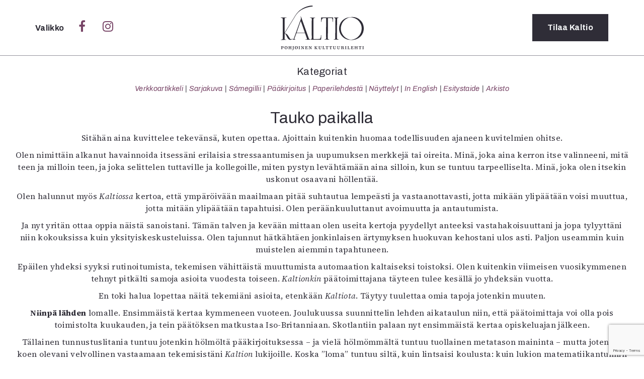

--- FILE ---
content_type: text/html; charset=UTF-8
request_url: https://kaltio.fi/tag/tuure-holopainen/
body_size: 15606
content:
<!DOCTYPE html>
<html lang="fi">
  <head>
    <meta charset="UTF-8">
    <meta http-equiv="X-UA-Compatible" content="IE=edge">
    <meta name="viewport" content="width=device-width, initial-scale=1">
    <link href="https://kaltio.fi/wp-content/themes/kaltio/style.css" rel="stylesheet">
    <link rel="shortcut icon" type="image/png" href="https://kaltio.fi/wp-content/themes/kaltio/img/favicon.png"/>
<link rel="preconnect" href="https://fonts.gstatic.com"> 
<link href="https://fonts.googleapis.com/css2?family=Open+Sans+Condensed:ital,wght@0,300;0,700;1,300&family=Open+Sans:ital,wght@0,400;0,700;1,400;1,700&family=Playfair+Display:ital,wght@0,400;0,700;1,400;1,700&display=swap" rel="stylesheet">
<link rel="preconnect" href="https://fonts.googleapis.com">
<link rel="preconnect" href="https://fonts.gstatic.com" crossorigin>
<link href="https://fonts.googleapis.com/css2?family=Archivo:ital,wdth,wght@0,62..125,100..900;1,62..125,100..900&family=Source+Serif+4:ital,opsz,wght@0,8..60,200..900;1,8..60,200..900&display=swap" rel="stylesheet">
    <link rel="stylesheet" href="https://cdnjs.cloudflare.com/ajax/libs/font-awesome/4.7.0/css/font-awesome.min.css">
    <script src='https://www.google.com/recaptcha/api.js'></script> <!-- Googlen reCAPTCHA google.com/recaptcha -->
    <title>Tuure Holopainen &#8211; Kaltio</title>
<meta name='robots' content='max-image-preview:large' />
	<style>img:is([sizes="auto" i], [sizes^="auto," i]) { contain-intrinsic-size: 3000px 1500px }</style>
	<!-- Jetpack Site Verification Tags -->
<meta name="google-site-verification" content="4/f_vCs9zRjnhmFVB7Vk_Bu8SIv98PFfwePDl8KZmgcOM" />
<link rel='dns-prefetch' href='//stats.wp.com' />
<link rel='dns-prefetch' href='//v0.wordpress.com' />
<link rel='preconnect' href='//i0.wp.com' />
<link rel="alternate" type="application/rss+xml" title="Kaltio &raquo; Tuure Holopainen avainsanan RSS-syöte" href="https://kaltio.fi/tag/tuure-holopainen/feed/" />
<script type="text/javascript">
/* <![CDATA[ */
window._wpemojiSettings = {"baseUrl":"https:\/\/s.w.org\/images\/core\/emoji\/16.0.1\/72x72\/","ext":".png","svgUrl":"https:\/\/s.w.org\/images\/core\/emoji\/16.0.1\/svg\/","svgExt":".svg","source":{"concatemoji":"https:\/\/kaltio.fi\/wp-includes\/js\/wp-emoji-release.min.js?ver=a88c61381634e21ea8f177189486e21f"}};
/*! This file is auto-generated */
!function(s,n){var o,i,e;function c(e){try{var t={supportTests:e,timestamp:(new Date).valueOf()};sessionStorage.setItem(o,JSON.stringify(t))}catch(e){}}function p(e,t,n){e.clearRect(0,0,e.canvas.width,e.canvas.height),e.fillText(t,0,0);var t=new Uint32Array(e.getImageData(0,0,e.canvas.width,e.canvas.height).data),a=(e.clearRect(0,0,e.canvas.width,e.canvas.height),e.fillText(n,0,0),new Uint32Array(e.getImageData(0,0,e.canvas.width,e.canvas.height).data));return t.every(function(e,t){return e===a[t]})}function u(e,t){e.clearRect(0,0,e.canvas.width,e.canvas.height),e.fillText(t,0,0);for(var n=e.getImageData(16,16,1,1),a=0;a<n.data.length;a++)if(0!==n.data[a])return!1;return!0}function f(e,t,n,a){switch(t){case"flag":return n(e,"\ud83c\udff3\ufe0f\u200d\u26a7\ufe0f","\ud83c\udff3\ufe0f\u200b\u26a7\ufe0f")?!1:!n(e,"\ud83c\udde8\ud83c\uddf6","\ud83c\udde8\u200b\ud83c\uddf6")&&!n(e,"\ud83c\udff4\udb40\udc67\udb40\udc62\udb40\udc65\udb40\udc6e\udb40\udc67\udb40\udc7f","\ud83c\udff4\u200b\udb40\udc67\u200b\udb40\udc62\u200b\udb40\udc65\u200b\udb40\udc6e\u200b\udb40\udc67\u200b\udb40\udc7f");case"emoji":return!a(e,"\ud83e\udedf")}return!1}function g(e,t,n,a){var r="undefined"!=typeof WorkerGlobalScope&&self instanceof WorkerGlobalScope?new OffscreenCanvas(300,150):s.createElement("canvas"),o=r.getContext("2d",{willReadFrequently:!0}),i=(o.textBaseline="top",o.font="600 32px Arial",{});return e.forEach(function(e){i[e]=t(o,e,n,a)}),i}function t(e){var t=s.createElement("script");t.src=e,t.defer=!0,s.head.appendChild(t)}"undefined"!=typeof Promise&&(o="wpEmojiSettingsSupports",i=["flag","emoji"],n.supports={everything:!0,everythingExceptFlag:!0},e=new Promise(function(e){s.addEventListener("DOMContentLoaded",e,{once:!0})}),new Promise(function(t){var n=function(){try{var e=JSON.parse(sessionStorage.getItem(o));if("object"==typeof e&&"number"==typeof e.timestamp&&(new Date).valueOf()<e.timestamp+604800&&"object"==typeof e.supportTests)return e.supportTests}catch(e){}return null}();if(!n){if("undefined"!=typeof Worker&&"undefined"!=typeof OffscreenCanvas&&"undefined"!=typeof URL&&URL.createObjectURL&&"undefined"!=typeof Blob)try{var e="postMessage("+g.toString()+"("+[JSON.stringify(i),f.toString(),p.toString(),u.toString()].join(",")+"));",a=new Blob([e],{type:"text/javascript"}),r=new Worker(URL.createObjectURL(a),{name:"wpTestEmojiSupports"});return void(r.onmessage=function(e){c(n=e.data),r.terminate(),t(n)})}catch(e){}c(n=g(i,f,p,u))}t(n)}).then(function(e){for(var t in e)n.supports[t]=e[t],n.supports.everything=n.supports.everything&&n.supports[t],"flag"!==t&&(n.supports.everythingExceptFlag=n.supports.everythingExceptFlag&&n.supports[t]);n.supports.everythingExceptFlag=n.supports.everythingExceptFlag&&!n.supports.flag,n.DOMReady=!1,n.readyCallback=function(){n.DOMReady=!0}}).then(function(){return e}).then(function(){var e;n.supports.everything||(n.readyCallback(),(e=n.source||{}).concatemoji?t(e.concatemoji):e.wpemoji&&e.twemoji&&(t(e.twemoji),t(e.wpemoji)))}))}((window,document),window._wpemojiSettings);
/* ]]> */
</script>
<style id='wp-emoji-styles-inline-css' type='text/css'>

	img.wp-smiley, img.emoji {
		display: inline !important;
		border: none !important;
		box-shadow: none !important;
		height: 1em !important;
		width: 1em !important;
		margin: 0 0.07em !important;
		vertical-align: -0.1em !important;
		background: none !important;
		padding: 0 !important;
	}
</style>
<link rel='stylesheet' id='wp-block-library-css' href='https://kaltio.fi/wp-includes/css/dist/block-library/style.min.css?ver=a88c61381634e21ea8f177189486e21f' type='text/css' media='all' />
<style id='wp-block-library-theme-inline-css' type='text/css'>
.wp-block-audio :where(figcaption){color:#555;font-size:13px;text-align:center}.is-dark-theme .wp-block-audio :where(figcaption){color:#ffffffa6}.wp-block-audio{margin:0 0 1em}.wp-block-code{border:1px solid #ccc;border-radius:4px;font-family:Menlo,Consolas,monaco,monospace;padding:.8em 1em}.wp-block-embed :where(figcaption){color:#555;font-size:13px;text-align:center}.is-dark-theme .wp-block-embed :where(figcaption){color:#ffffffa6}.wp-block-embed{margin:0 0 1em}.blocks-gallery-caption{color:#555;font-size:13px;text-align:center}.is-dark-theme .blocks-gallery-caption{color:#ffffffa6}:root :where(.wp-block-image figcaption){color:#555;font-size:13px;text-align:center}.is-dark-theme :root :where(.wp-block-image figcaption){color:#ffffffa6}.wp-block-image{margin:0 0 1em}.wp-block-pullquote{border-bottom:4px solid;border-top:4px solid;color:currentColor;margin-bottom:1.75em}.wp-block-pullquote cite,.wp-block-pullquote footer,.wp-block-pullquote__citation{color:currentColor;font-size:.8125em;font-style:normal;text-transform:uppercase}.wp-block-quote{border-left:.25em solid;margin:0 0 1.75em;padding-left:1em}.wp-block-quote cite,.wp-block-quote footer{color:currentColor;font-size:.8125em;font-style:normal;position:relative}.wp-block-quote:where(.has-text-align-right){border-left:none;border-right:.25em solid;padding-left:0;padding-right:1em}.wp-block-quote:where(.has-text-align-center){border:none;padding-left:0}.wp-block-quote.is-large,.wp-block-quote.is-style-large,.wp-block-quote:where(.is-style-plain){border:none}.wp-block-search .wp-block-search__label{font-weight:700}.wp-block-search__button{border:1px solid #ccc;padding:.375em .625em}:where(.wp-block-group.has-background){padding:1.25em 2.375em}.wp-block-separator.has-css-opacity{opacity:.4}.wp-block-separator{border:none;border-bottom:2px solid;margin-left:auto;margin-right:auto}.wp-block-separator.has-alpha-channel-opacity{opacity:1}.wp-block-separator:not(.is-style-wide):not(.is-style-dots){width:100px}.wp-block-separator.has-background:not(.is-style-dots){border-bottom:none;height:1px}.wp-block-separator.has-background:not(.is-style-wide):not(.is-style-dots){height:2px}.wp-block-table{margin:0 0 1em}.wp-block-table td,.wp-block-table th{word-break:normal}.wp-block-table :where(figcaption){color:#555;font-size:13px;text-align:center}.is-dark-theme .wp-block-table :where(figcaption){color:#ffffffa6}.wp-block-video :where(figcaption){color:#555;font-size:13px;text-align:center}.is-dark-theme .wp-block-video :where(figcaption){color:#ffffffa6}.wp-block-video{margin:0 0 1em}:root :where(.wp-block-template-part.has-background){margin-bottom:0;margin-top:0;padding:1.25em 2.375em}
</style>
<style id='classic-theme-styles-inline-css' type='text/css'>
/*! This file is auto-generated */
.wp-block-button__link{color:#fff;background-color:#32373c;border-radius:9999px;box-shadow:none;text-decoration:none;padding:calc(.667em + 2px) calc(1.333em + 2px);font-size:1.125em}.wp-block-file__button{background:#32373c;color:#fff;text-decoration:none}
</style>
<link rel='stylesheet' id='mediaelement-css' href='https://kaltio.fi/wp-includes/js/mediaelement/mediaelementplayer-legacy.min.css?ver=4.2.17' type='text/css' media='all' />
<link rel='stylesheet' id='wp-mediaelement-css' href='https://kaltio.fi/wp-includes/js/mediaelement/wp-mediaelement.min.css?ver=a88c61381634e21ea8f177189486e21f' type='text/css' media='all' />
<style id='jetpack-sharing-buttons-style-inline-css' type='text/css'>
.jetpack-sharing-buttons__services-list{display:flex;flex-direction:row;flex-wrap:wrap;gap:0;list-style-type:none;margin:5px;padding:0}.jetpack-sharing-buttons__services-list.has-small-icon-size{font-size:12px}.jetpack-sharing-buttons__services-list.has-normal-icon-size{font-size:16px}.jetpack-sharing-buttons__services-list.has-large-icon-size{font-size:24px}.jetpack-sharing-buttons__services-list.has-huge-icon-size{font-size:36px}@media print{.jetpack-sharing-buttons__services-list{display:none!important}}.editor-styles-wrapper .wp-block-jetpack-sharing-buttons{gap:0;padding-inline-start:0}ul.jetpack-sharing-buttons__services-list.has-background{padding:1.25em 2.375em}
</style>
<link rel='stylesheet' id='ingressi-block-style-css' href='https://kaltio.fi/wp-content/themes/kaltio/editor-style.css?ver=1743249761' type='text/css' media='all' />
<style id='global-styles-inline-css' type='text/css'>
:root{--wp--preset--aspect-ratio--square: 1;--wp--preset--aspect-ratio--4-3: 4/3;--wp--preset--aspect-ratio--3-4: 3/4;--wp--preset--aspect-ratio--3-2: 3/2;--wp--preset--aspect-ratio--2-3: 2/3;--wp--preset--aspect-ratio--16-9: 16/9;--wp--preset--aspect-ratio--9-16: 9/16;--wp--preset--color--black: #000000;--wp--preset--color--cyan-bluish-gray: #abb8c3;--wp--preset--color--white: #ffffff;--wp--preset--color--pale-pink: #f78da7;--wp--preset--color--vivid-red: #cf2e2e;--wp--preset--color--luminous-vivid-orange: #ff6900;--wp--preset--color--luminous-vivid-amber: #fcb900;--wp--preset--color--light-green-cyan: #7bdcb5;--wp--preset--color--vivid-green-cyan: #00d084;--wp--preset--color--pale-cyan-blue: #8ed1fc;--wp--preset--color--vivid-cyan-blue: #0693e3;--wp--preset--color--vivid-purple: #9b51e0;--wp--preset--gradient--vivid-cyan-blue-to-vivid-purple: linear-gradient(135deg,rgba(6,147,227,1) 0%,rgb(155,81,224) 100%);--wp--preset--gradient--light-green-cyan-to-vivid-green-cyan: linear-gradient(135deg,rgb(122,220,180) 0%,rgb(0,208,130) 100%);--wp--preset--gradient--luminous-vivid-amber-to-luminous-vivid-orange: linear-gradient(135deg,rgba(252,185,0,1) 0%,rgba(255,105,0,1) 100%);--wp--preset--gradient--luminous-vivid-orange-to-vivid-red: linear-gradient(135deg,rgba(255,105,0,1) 0%,rgb(207,46,46) 100%);--wp--preset--gradient--very-light-gray-to-cyan-bluish-gray: linear-gradient(135deg,rgb(238,238,238) 0%,rgb(169,184,195) 100%);--wp--preset--gradient--cool-to-warm-spectrum: linear-gradient(135deg,rgb(74,234,220) 0%,rgb(151,120,209) 20%,rgb(207,42,186) 40%,rgb(238,44,130) 60%,rgb(251,105,98) 80%,rgb(254,248,76) 100%);--wp--preset--gradient--blush-light-purple: linear-gradient(135deg,rgb(255,206,236) 0%,rgb(152,150,240) 100%);--wp--preset--gradient--blush-bordeaux: linear-gradient(135deg,rgb(254,205,165) 0%,rgb(254,45,45) 50%,rgb(107,0,62) 100%);--wp--preset--gradient--luminous-dusk: linear-gradient(135deg,rgb(255,203,112) 0%,rgb(199,81,192) 50%,rgb(65,88,208) 100%);--wp--preset--gradient--pale-ocean: linear-gradient(135deg,rgb(255,245,203) 0%,rgb(182,227,212) 50%,rgb(51,167,181) 100%);--wp--preset--gradient--electric-grass: linear-gradient(135deg,rgb(202,248,128) 0%,rgb(113,206,126) 100%);--wp--preset--gradient--midnight: linear-gradient(135deg,rgb(2,3,129) 0%,rgb(40,116,252) 100%);--wp--preset--font-size--small: 13px;--wp--preset--font-size--medium: 20px;--wp--preset--font-size--large: 36px;--wp--preset--font-size--x-large: 42px;--wp--preset--spacing--20: 0.44rem;--wp--preset--spacing--30: 0.67rem;--wp--preset--spacing--40: 1rem;--wp--preset--spacing--50: 1.5rem;--wp--preset--spacing--60: 2.25rem;--wp--preset--spacing--70: 3.38rem;--wp--preset--spacing--80: 5.06rem;--wp--preset--shadow--natural: 6px 6px 9px rgba(0, 0, 0, 0.2);--wp--preset--shadow--deep: 12px 12px 50px rgba(0, 0, 0, 0.4);--wp--preset--shadow--sharp: 6px 6px 0px rgba(0, 0, 0, 0.2);--wp--preset--shadow--outlined: 6px 6px 0px -3px rgba(255, 255, 255, 1), 6px 6px rgba(0, 0, 0, 1);--wp--preset--shadow--crisp: 6px 6px 0px rgba(0, 0, 0, 1);}:where(.is-layout-flex){gap: 0.5em;}:where(.is-layout-grid){gap: 0.5em;}body .is-layout-flex{display: flex;}.is-layout-flex{flex-wrap: wrap;align-items: center;}.is-layout-flex > :is(*, div){margin: 0;}body .is-layout-grid{display: grid;}.is-layout-grid > :is(*, div){margin: 0;}:where(.wp-block-columns.is-layout-flex){gap: 2em;}:where(.wp-block-columns.is-layout-grid){gap: 2em;}:where(.wp-block-post-template.is-layout-flex){gap: 1.25em;}:where(.wp-block-post-template.is-layout-grid){gap: 1.25em;}.has-black-color{color: var(--wp--preset--color--black) !important;}.has-cyan-bluish-gray-color{color: var(--wp--preset--color--cyan-bluish-gray) !important;}.has-white-color{color: var(--wp--preset--color--white) !important;}.has-pale-pink-color{color: var(--wp--preset--color--pale-pink) !important;}.has-vivid-red-color{color: var(--wp--preset--color--vivid-red) !important;}.has-luminous-vivid-orange-color{color: var(--wp--preset--color--luminous-vivid-orange) !important;}.has-luminous-vivid-amber-color{color: var(--wp--preset--color--luminous-vivid-amber) !important;}.has-light-green-cyan-color{color: var(--wp--preset--color--light-green-cyan) !important;}.has-vivid-green-cyan-color{color: var(--wp--preset--color--vivid-green-cyan) !important;}.has-pale-cyan-blue-color{color: var(--wp--preset--color--pale-cyan-blue) !important;}.has-vivid-cyan-blue-color{color: var(--wp--preset--color--vivid-cyan-blue) !important;}.has-vivid-purple-color{color: var(--wp--preset--color--vivid-purple) !important;}.has-black-background-color{background-color: var(--wp--preset--color--black) !important;}.has-cyan-bluish-gray-background-color{background-color: var(--wp--preset--color--cyan-bluish-gray) !important;}.has-white-background-color{background-color: var(--wp--preset--color--white) !important;}.has-pale-pink-background-color{background-color: var(--wp--preset--color--pale-pink) !important;}.has-vivid-red-background-color{background-color: var(--wp--preset--color--vivid-red) !important;}.has-luminous-vivid-orange-background-color{background-color: var(--wp--preset--color--luminous-vivid-orange) !important;}.has-luminous-vivid-amber-background-color{background-color: var(--wp--preset--color--luminous-vivid-amber) !important;}.has-light-green-cyan-background-color{background-color: var(--wp--preset--color--light-green-cyan) !important;}.has-vivid-green-cyan-background-color{background-color: var(--wp--preset--color--vivid-green-cyan) !important;}.has-pale-cyan-blue-background-color{background-color: var(--wp--preset--color--pale-cyan-blue) !important;}.has-vivid-cyan-blue-background-color{background-color: var(--wp--preset--color--vivid-cyan-blue) !important;}.has-vivid-purple-background-color{background-color: var(--wp--preset--color--vivid-purple) !important;}.has-black-border-color{border-color: var(--wp--preset--color--black) !important;}.has-cyan-bluish-gray-border-color{border-color: var(--wp--preset--color--cyan-bluish-gray) !important;}.has-white-border-color{border-color: var(--wp--preset--color--white) !important;}.has-pale-pink-border-color{border-color: var(--wp--preset--color--pale-pink) !important;}.has-vivid-red-border-color{border-color: var(--wp--preset--color--vivid-red) !important;}.has-luminous-vivid-orange-border-color{border-color: var(--wp--preset--color--luminous-vivid-orange) !important;}.has-luminous-vivid-amber-border-color{border-color: var(--wp--preset--color--luminous-vivid-amber) !important;}.has-light-green-cyan-border-color{border-color: var(--wp--preset--color--light-green-cyan) !important;}.has-vivid-green-cyan-border-color{border-color: var(--wp--preset--color--vivid-green-cyan) !important;}.has-pale-cyan-blue-border-color{border-color: var(--wp--preset--color--pale-cyan-blue) !important;}.has-vivid-cyan-blue-border-color{border-color: var(--wp--preset--color--vivid-cyan-blue) !important;}.has-vivid-purple-border-color{border-color: var(--wp--preset--color--vivid-purple) !important;}.has-vivid-cyan-blue-to-vivid-purple-gradient-background{background: var(--wp--preset--gradient--vivid-cyan-blue-to-vivid-purple) !important;}.has-light-green-cyan-to-vivid-green-cyan-gradient-background{background: var(--wp--preset--gradient--light-green-cyan-to-vivid-green-cyan) !important;}.has-luminous-vivid-amber-to-luminous-vivid-orange-gradient-background{background: var(--wp--preset--gradient--luminous-vivid-amber-to-luminous-vivid-orange) !important;}.has-luminous-vivid-orange-to-vivid-red-gradient-background{background: var(--wp--preset--gradient--luminous-vivid-orange-to-vivid-red) !important;}.has-very-light-gray-to-cyan-bluish-gray-gradient-background{background: var(--wp--preset--gradient--very-light-gray-to-cyan-bluish-gray) !important;}.has-cool-to-warm-spectrum-gradient-background{background: var(--wp--preset--gradient--cool-to-warm-spectrum) !important;}.has-blush-light-purple-gradient-background{background: var(--wp--preset--gradient--blush-light-purple) !important;}.has-blush-bordeaux-gradient-background{background: var(--wp--preset--gradient--blush-bordeaux) !important;}.has-luminous-dusk-gradient-background{background: var(--wp--preset--gradient--luminous-dusk) !important;}.has-pale-ocean-gradient-background{background: var(--wp--preset--gradient--pale-ocean) !important;}.has-electric-grass-gradient-background{background: var(--wp--preset--gradient--electric-grass) !important;}.has-midnight-gradient-background{background: var(--wp--preset--gradient--midnight) !important;}.has-small-font-size{font-size: var(--wp--preset--font-size--small) !important;}.has-medium-font-size{font-size: var(--wp--preset--font-size--medium) !important;}.has-large-font-size{font-size: var(--wp--preset--font-size--large) !important;}.has-x-large-font-size{font-size: var(--wp--preset--font-size--x-large) !important;}
:where(.wp-block-post-template.is-layout-flex){gap: 1.25em;}:where(.wp-block-post-template.is-layout-grid){gap: 1.25em;}
:where(.wp-block-columns.is-layout-flex){gap: 2em;}:where(.wp-block-columns.is-layout-grid){gap: 2em;}
:root :where(.wp-block-pullquote){font-size: 1.5em;line-height: 1.6;}
</style>
<link rel='stylesheet' id='contact-form-7-css' href='https://kaltio.fi/wp-content/plugins/contact-form-7/includes/css/styles.css?ver=6.0.5' type='text/css' media='all' />
<link rel="https://api.w.org/" href="https://kaltio.fi/wp-json/" /><link rel="alternate" title="JSON" type="application/json" href="https://kaltio.fi/wp-json/wp/v2/tags/219" /><link rel="EditURI" type="application/rsd+xml" title="RSD" href="https://kaltio.fi/xmlrpc.php?rsd" />
	<style>img#wpstats{display:none}</style>
		
<!-- Jetpack Open Graph Tags -->
<meta property="og:type" content="website" />
<meta property="og:title" content="Tuure Holopainen &#8211; Kaltio" />
<meta property="og:url" content="https://kaltio.fi/tag/tuure-holopainen/" />
<meta property="og:site_name" content="Kaltio" />
<meta property="og:image" content="https://i0.wp.com/kaltio.fi/wp-content/uploads/2016/12/kaltio1_ikoni.png?fit=512%2C513&#038;ssl=1" />
<meta property="og:image:width" content="512" />
<meta property="og:image:height" content="513" />
<meta property="og:image:alt" content="" />
<meta property="og:locale" content="fi_FI" />

<!-- End Jetpack Open Graph Tags -->
<link rel="icon" href="https://i0.wp.com/kaltio.fi/wp-content/uploads/2016/12/kaltio1_ikoni.png?fit=32%2C32&#038;ssl=1" sizes="32x32" />
<link rel="icon" href="https://i0.wp.com/kaltio.fi/wp-content/uploads/2016/12/kaltio1_ikoni.png?fit=192%2C192&#038;ssl=1" sizes="192x192" />
<link rel="apple-touch-icon" href="https://i0.wp.com/kaltio.fi/wp-content/uploads/2016/12/kaltio1_ikoni.png?fit=180%2C180&#038;ssl=1" />
<meta name="msapplication-TileImage" content="https://i0.wp.com/kaltio.fi/wp-content/uploads/2016/12/kaltio1_ikoni.png?fit=270%2C270&#038;ssl=1" />
  </head>
<body data-rsssl=1>
  <script>
  window.fbAsyncInit = function() {
    FB.init({
      appId      : '1060349944110136',
      xfbml      : true,
      version    : 'v2.8'
    });
  };

  (function(d, s, id){
     var js, fjs = d.getElementsByTagName(s)[0];
     if (d.getElementById(id)) {return;}
     js = d.createElement(s); js.id = id;
     js.src = "//connect.facebook.net/en_US/sdk.js";
     fjs.parentNode.insertBefore(js, fjs);
   }(document, 'script', 'facebook-jssdk'));
</script>
  <script>
  (function(i,s,o,g,r,a,m){i['GoogleAnalyticsObject']=r;i[r]=i[r]||function(){
  (i[r].q=i[r].q||[]).push(arguments)},i[r].l=1*new Date();a=s.createElement(o),
  m=s.getElementsByTagName(o)[0];a.async=1;a.src=g;m.parentNode.insertBefore(a,m)
  })(window,document,'script','https://www.google-analytics.com/analytics.js','ga');

  ga('create', 'UA-83672593-1', 'auto');
  ga('send', 'pageview');

</script>
  <header id="sitenavi">
    <div class="container">
      <div class="row">
        <div class="col-sm-5 col-xs-4">
          <span class="valikko" onclick="closeNav()" style="color:#fff;">
              Sulje
          </span>
        </div>
        <div class="col-sm-2 col-xs-4 logo">
          <a href="https://kaltio.fi"><h1 class="logo">Kaltio – Pohjoinen kulttuurilehti</h1></a>
        </div>
        <div class="col-sm-5 col-xs-4">

        </div>
      </div>
      <div class="row center">
        <div class="col-md-2 col-sm-3 col-md-offset-3 col-xs-12">
          <h2>Kategoriat</h2>
<ul>
  	<li class="cat-item cat-item-10"><a href="https://kaltio.fi/aiheet/verkkoartikkeli/">Verkkoartikkeli</a>
</li>
	<li class="cat-item cat-item-8"><a href="https://kaltio.fi/aiheet/sarjakuva/">Sarjakuva</a>
</li>
	<li class="cat-item cat-item-2088"><a href="https://kaltio.fi/aiheet/samegillii/">Sámegillii</a>
</li>
	<li class="cat-item cat-item-7"><a href="https://kaltio.fi/aiheet/paakirjoitus/">Pääkirjoitus</a>
</li>
	<li class="cat-item cat-item-6"><a href="https://kaltio.fi/aiheet/paperilehdesta/">Paperilehdestä</a>
</li>
	<li class="cat-item cat-item-1138"><a href="https://kaltio.fi/aiheet/nayttelyt/">Näyttelyt</a>
</li>
	<li class="cat-item cat-item-2"><a href="https://kaltio.fi/aiheet/in-english/">In English</a>
</li>
	<li class="cat-item cat-item-1731"><a href="https://kaltio.fi/aiheet/esitystaide/">Esitystaide</a>
</li>
  <li><a href="https://kaltio.fi/arkisto/">Arkisto</a></li>
</ul>
        </div>
        <div class="col-md-2 col-sm-3 col-xs-12">
          <h2>Lehdet</h2>
        <ul>
              <li><a href="https://kaltio.fi/lehti/6-2025/">6/2025</a></li>
            <li><a href="https://kaltio.fi/lehti/5-2025-samegillii/">5/2025 saame</a></li>
            <li><a href="https://kaltio.fi/lehti/5-2025-suomi/">5/2025</a></li>
            <li><a href="https://kaltio.fi/lehti/4-2025/">4/2025</a></li>
            <li><a href="https://kaltio.fi/lehti/3-2025/">3/2025</a></li>
            <li><a href="https://kaltio.fi/lehti/1-2-2025/">1-2/2025</a></li>
            <li><a href="https://kaltio.fi/lehtiarkisto/">Lehtiarkisto</a></li>
      </ul>
            </div>
        <div class="col-md-2 col-sm-3 col-xs-12">
          <h2>Info</h2>
<div class="menu-valikko-container"><ul id="menu-valikko" class="menu"><li id="menu-item-432" class="menu-item menu-item-type-post_type menu-item-object-page menu-item-432"><a href="https://kaltio.fi/tilaus/">Tilaus ja irtonumerot</a></li>
<li id="menu-item-431" class="menu-item menu-item-type-post_type menu-item-object-page menu-item-431"><a href="https://kaltio.fi/yhteistyossa/">Yhteistyössä</a></li>
<li id="menu-item-433" class="menu-item menu-item-type-post_type menu-item-object-page menu-item-433"><a href="https://kaltio.fi/toimitus/">Toimitus</a></li>
<li id="menu-item-435" class="menu-item menu-item-type-post_type menu-item-object-page menu-item-435"><a href="https://kaltio.fi/mediatiedot/">Mediatiedot</a></li>
<li id="menu-item-436" class="menu-item menu-item-type-post_type menu-item-object-page menu-item-436"><a href="https://kaltio.fi/kaltio-ry/">Kaltio ry</a></li>
</ul></div>        </div>
      </div>
      <div class="row center">
        <div class="haku col-xs-12">
          <form class="search" role="search" method="get" id="searchform" action="https://kaltio.fi/">
  <div>
    <input type="hidden" value="1" name="hakusana"><input type="search" value="" name="s" id="search" placeholder="Hae…"><button type="submit" id="submit" value="Haku"><i class="fa fa-search" aria-hidden="true"></i></button>
  </div>
</form>
        </div>
      </div>
    </div>
  </header>

  <header id="site-header">
    <div class="container">
      <div class="row">
        <div class="col-sm-5 col-xs-4">
          <span class="valikko" onclick="openNav()">
            Valikko
          </span>
          <a class="social nomobile" href="https://www.facebook.com/Kaltiolehti/"><i class="fa fa-facebook" aria-hidden="true"></i></a>
          <a class="social nomobile" href="https://www.instagram.com/Kaltiolehti/"><i class="fa fa-instagram" aria-hidden="true"></i></a>
        </div>
        <div class="col-sm-2 col-xs-4 logo">
          <a href="https://kaltio.fi"><h1 class="logo">Kaltio – Pohjoinen kulttuurilehti</h1></a>
        </div>
        <div class="col-sm-5 col-xs-4">
          <a href="https://kaltio.fi/tilaus" class="button tilaus">Tilaa<span class="nomobile"> Kaltio</span></a>
        </div>
      </div>
    </div>
  </header>
  <script type="text/javascript">

  </script>
  <script>
  /* Open when someone clicks on the span element */
  function openNav() {
      var avaa = document.getElementById("sitenavi");
      avaa.classList.add("open");
  }
  /* Close when someone clicks on the "x" symbol inside the overlay */
  function closeNav() {
      var avaa = document.getElementById("sitenavi");
      avaa.classList.remove("open");
  }
</script>
<div class="site arkisto" onclick="closeNav()">
  <div class="container-fluid">
    <header class="ylaosio row">
      <section class="row">
  <div class="col-xs-12 center inline">
    <h2>Kategoriat</h2>
<ul>
  	<li class="cat-item cat-item-10"><a href="https://kaltio.fi/aiheet/verkkoartikkeli/">Verkkoartikkeli</a>
</li>
	<li class="cat-item cat-item-8"><a href="https://kaltio.fi/aiheet/sarjakuva/">Sarjakuva</a>
</li>
	<li class="cat-item cat-item-2088"><a href="https://kaltio.fi/aiheet/samegillii/">Sámegillii</a>
</li>
	<li class="cat-item cat-item-7"><a href="https://kaltio.fi/aiheet/paakirjoitus/">Pääkirjoitus</a>
</li>
	<li class="cat-item cat-item-6"><a href="https://kaltio.fi/aiheet/paperilehdesta/">Paperilehdestä</a>
</li>
	<li class="cat-item cat-item-1138"><a href="https://kaltio.fi/aiheet/nayttelyt/">Näyttelyt</a>
</li>
	<li class="cat-item cat-item-2"><a href="https://kaltio.fi/aiheet/in-english/">In English</a>
</li>
	<li class="cat-item cat-item-1731"><a href="https://kaltio.fi/aiheet/esitystaide/">Esitystaide</a>
</li>
  <li><a href="https://kaltio.fi/arkisto/">Arkisto</a></li>
</ul>
  </div>
</section>
    </header>
    <main class="row">
      <header class="center">
        <h1>Tauko paikalla</h1>
          
<p>Sitähän aina kuvittelee tekevänsä, kuten opettaa. Ajoittain kuitenkin huomaa todellisuuden ajaneen kuvitelmien ohitse.</p>



<p>Olen nimittäin alkanut havainnoida itsessäni erilaisia stressaantumisen ja uupumuksen merkkejä tai oireita. Minä, joka aina kerron itse valinneeni, mitä teen ja milloin teen, ja joka selittelen tuttaville ja kollegoille, miten pystyn levähtämään aina silloin, kun se tuntuu tarpeelliselta. Minä, joka olen itsekin uskonut osaavani höllentää.</p>



<p>Olen halunnut myös <em>Kaltiossa</em> kertoa, että ympäröivään maailmaan pitää suhtautua lempeästi ja vastaanottavasti, jotta mikään ylipäätään voisi muuttua, jotta mitään ylipäätään tapahtuisi. Olen peräänkuuluttanut avoimuutta ja antautumista.</p>



<p>Ja nyt yritän ottaa oppia näistä sanoistani. Tämän talven ja kevään mittaan olen useita kertoja pyydellyt anteeksi vastahakoisuuttani ja jopa tylyyttäni niin kokouksissa kuin yksityiskeskusteluissa. Olen tajunnut hätkähtäen jonkinlaisen ärtymyksen huokuvan kehostani ulos asti. Paljon useammin kuin muistelen aiemmin tapahtuneen.</p>



<p>Epäilen yhdeksi syyksi rutinoitumista, tekemisen vähittäistä muuttumista automaation kaltaiseksi toistoksi. Olen kuitenkin viimeisen vuosikymmenen tehnyt pitkälti samoja asioita vuodesta toiseen. <em>Kaltionkin</em> päätoimittajana täyteen tulee kesällä jo yhdeksän vuotta.</p>



<p>En toki halua lopettaa näitä tekemiäni asioita, etenkään <em>Kaltiota</em>. Täytyy tuulettaa omia tapoja jotenkin muuten.</p>



<p><strong>Niinpä lähden</strong> lomalle. Ensimmäistä kertaa kymmeneen vuoteen. Joulukuussa suunnittelin lehden aikataulun niin, että päätoimittaja voi olla pois toimistolta kuukauden, ja tein päätöksen matkustaa Iso-Britanniaan. Skotlantiin palaan nyt ensimmäistä kertaa opiskeluajan jälkeen.</p>



<p>Tällainen tunnustuslitania tuntuu jotenkin hölmöltä pääkirjoituksessa – ja vielä hölmömmältä tuntuu tuollainen metatason maininta – mutta jotenkin koen olevani velvollinen vastaamaan tekemisistäni <em>Kaltion</em> lukijoille. Koska ”loma” tuntuu siltä, kuin lintsaisi koulusta: kuin lukion matematiikantunnin sijaan menisi Wingeriin kahville. Ja juuri nyt, kun sen muotoilin noin – se tuntuu hemmetin hyvältä.</p>



<p>Tauko on selkeästi paikallaan. Ja paluulippukin on jo olemassa. Totta se on: lähden lomalle.</p>



<p>—</p>



<p>Maaliskuussa <em>Kaltionkin</em> tietoon tuli suuri menetys Pohjois-Suomen kulttuurielämälle: pitkäaikainen Pohjois-Pohjanmaan liiton kulttuurijohtaja, <em>Kaltion</em> entinen päätoimittaja ja Kaltio ry:n entinen puheenjohtaja, eläkkeellä väitöskirjansa painamista vaille valmiiksi saanut <strong>Tuure Holopainen</strong> oli menehtynyt. Tuure oli ensimmäinen ja oikeastaan ainoa vaihtoehto Kaltion 70-vuotisjuhlaseminaarin juontajaksi vuonna 2015, ensi vuoden 75-vuotisjuhliin täytyy nyt keksiä joku toinen nuo saappaat kunnialla täyttävä. Ei ihan helppo juttu.</p>



<p>Tulemme Tuuren muiston äärellä viettämään <em>Kaltiossakin</em> vielä useita hetkiä, myöhemmin tänä vuonna ja tulevinakin vuosina. Nyt tyydyn vain nostamaan kuvaannollisen maljan miehelle, joka kehitti, edisti ja teki pohjoispohjalaista kulttuuria loppuun asti.</p>



<p>	Esimerkille!</p>
      </header>
            <div class="kortticontainer">
    <article class="col-lg-3 col-md-4 col-sm-6 col-xs-6 levea">
    <div class="artikkelikortti">
  <figure>
    <a href="https://kaltio.fi/saamelaisteema-kaltiossa-1900-luvulla/">
                      <img src="https://i0.wp.com/kaltio.fi/wp-content/uploads/2025/10/kollaasi-web-1.jpg?resize=360%2C200&ssl=1" alt="" />
                  </a>
  </figure>
  <div class="kortti-content">
    <header>
          <ul class="kategoria"><li><a href="https://kaltio.fi/aiheet/paperilehdesta/">Paperilehdestä</a></li></ul>      <a href="https://kaltio.fi/saamelaisteema-kaltiossa-1900-luvulla/"><h2>Saamelaisteema Kaltiossa 1900-luvulla</h2></a>
          <p class="kategoria">
            <a href="https://kaltio.fi/lehti/5-2025-suomi/">5/2025</a>          </p>
    </header>
    <div class="kortti-inner">
      <p>
        <p>Emeritusprofessori ja entinen <i>Kaltion</i> päätoimittaja <b>Veli-Pekka Lehtola</b> pohtii saamelaisteemojen käsittelyä<i>Kaltiossa</i> lehden sotienjälkeisen historian, vuoden 1966 saamelaisjulkaisun ja itse toimittamiensa teemanumerojen (1982 ja 1996) pohjalta.</p>
      </p>
    </div>
    <footer>
                                  <ul class="tekija">
                  <li><strong>Veli-Pekka Lehtola</strong></li>                  </ul>
                      </footer>
  </div>
</div>
    <!--  -->
  </article>
     <!-- end if postnumero -->
     <!-- end $onkoyhteistyo -->
    <article class="col-lg-3 col-md-4 col-sm-6 col-xs-6 levea">
    <div class="artikkelikortti">
  <figure>
    <a href="https://kaltio.fi/suomi-puhuu-kauniita-mutta-toimintaa-suitsivat-varovaisuus-vienti-ja-aseet/">
                      <img src="https://i0.wp.com/kaltio.fi/wp-content/uploads/2025/04/Kopio-tiedostosta-Satu_SoderholmNovember-16-2023230-79.jpg?resize=360%2C200&ssl=1" alt="" />
                  </a>
  </figure>
  <div class="kortti-content">
    <header>
          <ul class="kategoria"><li><a href="https://kaltio.fi/aiheet/paperilehdesta/kaltio-metsaliike/">Kaltio + Metsäliike</a></li><li><a href="https://kaltio.fi/aiheet/paperilehdesta/">Paperilehdestä</a></li></ul>      <a href="https://kaltio.fi/suomi-puhuu-kauniita-mutta-toimintaa-suitsivat-varovaisuus-vienti-ja-aseet/"><h2>Suomi puhuu kauniita, mutta toimintaa suitsivat varovaisuus, vienti ja aseet</h2></a>
          <p class="kategoria">
            <a href="https://kaltio.fi/lehti/1-2-2025/">1-2/2025</a>          </p>
    </header>
    <div class="kortti-inner">
      <p>
        <p>Yhä suurempi osa EU-maiden kansalaisista kannattaa kauppapakotteita Israelille. Sadat eurooppalaiset poliitikot ovat viime ja tänä vuonna allekirjoittaneet vaatimuksia, joissa vaaditaan unionin yhteisiä pakotteita Israelia vastaan. Kasvavasta paineesta huolimatta EU ei ole lakkauttanut kauppaa edes Israelin siirtokuntien kanssa, jotka ovat kansainvälisen oikeuden vastaisia.</p>
      </p>
    </div>
    <footer>
                                  <ul class="tekija">
                  <li><strong>Emma Auvinen</strong></li><li><strong>Anniina Väisänen</strong></li><li><strong>Janette Kotivirta</strong></li><li><strong>Otto Snellman</strong></li>                  </ul>
                      </footer>
  </div>
</div>
    <!-- 1 -->
  </article>
     <!-- end if postnumero -->
     <!-- end $onkoyhteistyo -->
    <article class="col-lg-3 col-md-4 col-sm-6 col-xs-6 levea">
    <div class="artikkelikortti">
  <figure>
    <a href="https://kaltio.fi/maalaus-kaikilla-aisteilla/">
                      <img src="https://i0.wp.com/kaltio.fi/wp-content/uploads/2026/01/Oulun-teatteri-Moninaisuuden-nayttamo.-Asetelma-%E2%80%93-ennen-ja-jalkeen.-Kuvassa-Jori-Hulkkonen-Linda-Granfors.-Kuva-Kaisa-Tiri.jpg?resize=360%2C200&ssl=1" alt="" />
                  </a>
  </figure>
  <div class="kortti-content">
    <header>
          <ul class="kategoria"><li><a href="https://kaltio.fi/aiheet/verkkoartikkeli/teatteri/">Teatteri</a></li><li><a href="https://kaltio.fi/aiheet/verkkoartikkeli/">Verkkoartikkeli</a></li></ul>      <a href="https://kaltio.fi/maalaus-kaikilla-aisteilla/"><h2>&#8221;Haluatko maistaa maalausta vai vettä?&#8221;</h2></a>
          <p class="kategoria">
            <a href="https://kaltio.fi/lehti/6-2025/">6/2025</a>          </p>
    </header>
    <div class="kortti-inner">
      <p>
        <p>&#8221;Ateriointi palettiveitsillä ja muilla taiteilijan tarvikkeilla on vähän kömpelöä, mutta sujuu lapsilta helpommin. Kun hodarit on syöty, avataan jäätelöbaari.&#8221; Teatteri voi olla tällaistakin. <b>Pete Huttunen</b> vieraili Oulun teatterin Moninaisuuden näyttämöllä.</p>
      </p>
    </div>
    <footer>
                                  <ul class="tekija">
                  <li><strong>Pete Huttunen</strong></li>                  </ul>
                      </footer>
  </div>
</div>
    <!-- 2 -->
  </article>
            <article class="col-lg-3 col-md-4 col-sm-6 col-xs-6 levea">
          
<div class="artikkelikortti">
  <figure>
    <a href="https://kaltio.fi/yhteistyo/gst-graafinen-studio/">
      <div class="">
        <div class="yhteistyo">
          <p>Yhteistyössä</p>
        </div>
        <img src="https://i0.wp.com/kaltio.fi/wp-content/uploads/2020/12/yhteistyossa_gst.jpg?resize=360%2C154&ssl=1" alt="" />
      </div>
    </a>
  </figure>
  <div class="kortti-content">
    <div>
      <p class="kategoria">
        <a href="yhteistyossa">Yhteistyössä</a>
      </p>
      <a href="https://kaltio.fi/yhteistyo/gst-graafinen-studio/"><h2>GST Graafinen Studio</h2></a>
    </div>
  </div>
</div>
        </article>
       <!-- end if postnumero -->
     <!-- end $onkoyhteistyo -->
    <article class="col-lg-3 col-md-4 col-sm-6 col-xs-6 levea">
    <div class="artikkelikortti">
  <figure>
    <a href="https://kaltio.fi/kullervo-kalervon-poika-sinisukka-aijon-lapsi-paan-on-rainahan-sysannyt/">
                      <img src="https://i0.wp.com/kaltio.fi/wp-content/uploads/2026/01/Kalevala-Kullervon-tarina.jpg?resize=360%2C200&ssl=1" alt="" />
                  </a>
  </figure>
  <div class="kortti-content">
    <header>
          <ul class="kategoria"><li><a href="https://kaltio.fi/aiheet/ajankohtaista/">Ajankohtaista</a></li><li><a href="https://kaltio.fi/aiheet/verkkoartikkeli/elokuva/">Elokuva</a></li><li><a href="https://kaltio.fi/aiheet/verkkoartikkeli/">Verkkoartikkeli</a></li></ul>      <a href="https://kaltio.fi/kullervo-kalervon-poika-sinisukka-aijon-lapsi-paan-on-rainahan-sysannyt/"><h2>Kullervo, Kalervon poika, Sinisukka äijön lapsi, pään on rainahan sysännyt</h2></a>
          <p class="kategoria">
            <a href="https://kaltio.fi/lehti/6-2025/">6/2025</a>          </p>
    </header>
    <div class="kortti-inner">
      <p>
        <p>&#8221;Motiivit jäävät vaillinaisiksi, katsojalle ei tarjota tilaa ennakoida tai tajuta syitä ja yhteyksiä.&#8221; <b>Matti A. Kemi</b> vaikuttui <i>Kullervon tarinan</i> puitteista, mutta tarinan ja juonen juoksutus jätti haasteita katsojalle.</p>
      </p>
    </div>
    <footer>
                                  <ul class="tekija">
                  <li><strong>Matti A. Kemi</strong></li>                  </ul>
                      </footer>
  </div>
</div>
    <!-- 3 -->
  </article>
     <!-- end if postnumero -->
     <!-- end $onkoyhteistyo -->
    <article class="col-lg-3 col-md-4 col-sm-6 col-xs-6 levea">
    <div class="artikkelikortti">
  <figure>
    <a href="https://kaltio.fi/rooma-ikuinen-kaupunki-urbs-aeterna/">
                      <img src="https://i0.wp.com/kaltio.fi/wp-content/uploads/2025/12/Kuva-1.jpg?resize=360%2C200&ssl=1" alt="" />
                  </a>
  </figure>
  <div class="kortti-content">
    <header>
          <ul class="kategoria"><li><a href="https://kaltio.fi/aiheet/verkkoartikkeli/">Verkkoartikkeli</a></li></ul>      <a href="https://kaltio.fi/rooma-ikuinen-kaupunki-urbs-aeterna/"><h2>Rooma, ikuinen kaupunki – Urbs aeterna</h2></a>
          <p class="kategoria">
            <a href="https://kaltio.fi/lehti/6-2025/">6/2025</a>          </p>
    </header>
    <div class="kortti-inner">
      <p>
        <p><b>Marjatta Kaikkonen</b> teki työvuosinaan oppimisen kehittäjänä opintomatkoja muun muassa Roomaan. Hän kirjoittaa nyt matkastaan ja antiikin kulttuurihistorian merkityksestä <i>Kaltiolle</i>.</p>
      </p>
    </div>
    <footer>
                                  <ul class="tekija">
                  <li><strong>Marjatta Kaikkonen</strong></li>                  </ul>
                      </footer>
  </div>
</div>
    <!-- 4 -->
  </article>
     <!-- end if postnumero -->
     <!-- end $onkoyhteistyo -->
    <article class="col-lg-3 col-md-4 col-sm-6 col-xs-6 levea">
    <div class="artikkelikortti">
  <figure>
    <a href="https://kaltio.fi/eksyminen-kaupunkivalojen-metsaan/">
                      <img src="https://i0.wp.com/kaltio.fi/wp-content/uploads/2025/12/1_Eemil-Karila_Lost-in-the-Woods_Makasiini-Contemporary.jpg?resize=360%2C200&ssl=1" alt="" />
                  </a>
  </figure>
  <div class="kortti-content">
    <header>
          <ul class="kategoria"><li><a href="https://kaltio.fi/aiheet/verkkoartikkeli/kuvataide/">Kuvataide</a></li><li><a href="https://kaltio.fi/aiheet/verkkoartikkeli/">Verkkoartikkeli</a></li></ul>      <a href="https://kaltio.fi/eksyminen-kaupunkivalojen-metsaan/"><h2>Eksyminen kaupunkivalojen metsään</h2></a>
          <p class="kategoria">
            <a href="https://kaltio.fi/lehti/6-2025/">6/2025</a>          </p>
    </header>
    <div class="kortti-inner">
      <p>
        <p>Makasiini Contemporaryn <i>Lost in the Woods</i> -näyttely Turussa esittelee Rovaniemellä asuvan ja työskentelevän <b>Eemil Karilan</b> (s. 1978) taidetta. Karilan uraan sisältyy yli 30 soolonäyttelyä ja lukuisia ryhmänäyttelyitä myös ulkomailla.</p>
      </p>
    </div>
    <footer>
                                  <ul class="tekija">
                  <li><strong>Helki Kallio</strong></li>                  </ul>
                      </footer>
  </div>
</div>
    <!-- 5 -->
  </article>
     <!-- end if postnumero -->
     <!-- end $onkoyhteistyo -->
    <article class="col-lg-3 col-md-4 col-sm-6 col-xs-6 levea">
    <div class="artikkelikortti">
  <figure>
    <a href="https://kaltio.fi/rivimiesten-sankarihevia-syrjaseutuasenteella/">
                      <img src="https://i0.wp.com/kaltio.fi/wp-content/uploads/2025/12/Heavy-Metal-Perse-2025-Topi-Lindh-WEB.jpg?resize=360%2C200&ssl=1" alt="" />
                  </a>
  </figure>
  <div class="kortti-content">
    <header>
          <ul class="kategoria"><li><a href="https://kaltio.fi/aiheet/verkkoartikkeli/musiikki/">Musiikki</a></li><li><a href="https://kaltio.fi/aiheet/verkkoartikkeli/">Verkkoartikkeli</a></li></ul>      <a href="https://kaltio.fi/rivimiesten-sankarihevia-syrjaseutuasenteella/"><h2>Rivimiesten sankariheviä syrjäseutuasenteella</h2></a>
          <p class="kategoria">
            <a href="https://kaltio.fi/lehti/6-2025/">6/2025</a>          </p>
    </header>
    <div class="kortti-inner">
      <p>
        <p>Heavy Metal Perse ja sen musiikki ovat kajahtaneet Kajaanista jo neljännesvuosisadan verran. <b>Niko Peltonen</b> ruotii esseessään yhtyeen taivalta ja yrittää tavoittaa jotain HMP:n olemuksesta.</p>
      </p>
    </div>
    <footer>
                                  <ul class="tekija">
                  <li><strong>Niko Peltonen</strong></li>                  </ul>
                      </footer>
  </div>
</div>
    <!-- 6 -->
  </article>
     <!-- end if postnumero -->
     <!-- end $onkoyhteistyo -->
    <article class="col-lg-3 col-md-4 col-sm-6 col-xs-6 levea">
    <div class="artikkelikortti">
  <figure>
    <a href="https://kaltio.fi/oulu-kainuu-ja-kapitalismin-tervanhajuinen-henki/">
                      <img src="https://i0.wp.com/kaltio.fi/wp-content/uploads/2025/12/oulu-kainuu-kuva-1.jpg?resize=360%2C200&ssl=1" alt="" />
                  </a>
  </figure>
  <div class="kortti-content">
    <header>
          <ul class="kategoria"><li><a href="https://kaltio.fi/aiheet/ajankohtaista/">Ajankohtaista</a></li><li><a href="https://kaltio.fi/aiheet/paperilehdesta/">Paperilehdestä</a></li></ul>      <a href="https://kaltio.fi/oulu-kainuu-ja-kapitalismin-tervanhajuinen-henki/"><h2>Oulu, Kainuu ja kapitalismin tervanhajuinen henki</h2></a>
          <p class="kategoria">
            <a href="https://kaltio.fi/lehti/6-2025/">6/2025</a>          </p>
    </header>
    <div class="kortti-inner">
      <p>
        <p>Pari vuosisataa sitten Oulu joi kaksin käsin tervaa. Tai eihän Oulu sitä oikeastaan juonut. Se purskutteli sitä suussaan ja sylki [&hellip;]</p>
      </p>
    </div>
    <footer>
                                  <ul class="tekija">
                  <li><strong>Kuutti Koski</strong></li>                  </ul>
                      </footer>
  </div>
</div>
    <!-- 7 -->
  </article>
     <!-- end if postnumero -->
     <!-- end $onkoyhteistyo -->
    <article class="col-lg-3 col-md-4 col-sm-6 col-xs-6 levea">
    <div class="artikkelikortti">
  <figure>
    <a href="https://kaltio.fi/stereotiippaid-biepmakeahtta/">
                      <img src="https://i0.wp.com/kaltio.fi/wp-content/uploads/2025/10/Yungmiqu-kuva-Vilho-Simon-Makinen-01-scaled.jpg?resize=360%2C200&ssl=1" alt="" />
                  </a>
  </figure>
  <div class="kortti-content">
    <header>
          <ul class="kategoria"><li><a href="https://kaltio.fi/aiheet/paperilehdesta/">Paperilehdestä</a></li><li><a href="https://kaltio.fi/aiheet/samegillii/">Sámegillii</a></li></ul>      <a href="https://kaltio.fi/stereotiippaid-biepmakeahtta/"><h2>Stereotiippaid biepmakeahttá</h2></a>
          <p class="kategoria">
            <a href="https://kaltio.fi/lehti/5-2025-samegillii/">5/2025 saame</a>          </p>
    </header>
    <div class="kortti-inner">
      <p>
        <p>2020-logu sámi rap-artisttat Yungmiqu ja Jezebro Álbmotlaš populáramusihkkakultuvrrat dávistit dávjá riikkaidgaskasaš stiilarávnnjádagaid. Dát albmoneapmi gullo maid sámiid modeardna musihkas. Ovdamearkka [&hellip;]</p>
      </p>
    </div>
    <footer>
                                  <ul class="tekija">
                  <li><strong>Marko Jouste</strong></li>                  </ul>
                      </footer>
  </div>
</div>
    <!-- 8 -->
  </article>
     <!-- end if postnumero -->
     <!-- end $onkoyhteistyo -->
    <article class="col-lg-3 col-md-4 col-sm-6 col-xs-6 levea">
    <div class="artikkelikortti">
  <figure>
    <a href="https://kaltio.fi/eellim-anaras-tekstapyevtitteijen-ja-kirjecallen/">
                      <div class="eikuvaa">
          <img src="https://kaltio.fi/wp-content/themes/kaltio/img/kaltio_placeholder.png" alt="Kaltio – Pohjoinen kulttuurilehti" />
        </div>
                  </a>
  </figure>
  <div class="kortti-content">
    <header>
          <ul class="kategoria"><li><a href="https://kaltio.fi/aiheet/paperilehdesta/">Paperilehdestä</a></li><li><a href="https://kaltio.fi/aiheet/samegillii/">Sámegillii</a></li></ul>      <a href="https://kaltio.fi/eellim-anaras-tekstapyevtitteijen-ja-kirjecallen/"><h2>Eellim anarâš tekstâpyevtitteijen já kirječällen</h2></a>
          <p class="kategoria">
            <a href="https://kaltio.fi/lehti/5-2025-samegillii/">5/2025 saame</a>          </p>
    </header>
    <div class="kortti-inner">
      <p>
        <p>Vistig sáttá leđe tárbu muštâliđ, kii mun lam. Pargoeellimstân mun lam anarâškielâ ollâopâttâhlehtor. Muu spesialsyergi lii kielâiäláskittem, adai keevâtlávt mun [&hellip;]</p>
      </p>
    </div>
    <footer>
                                  <ul class="tekija">
                  <li><strong>Marja-Liisa Olthuis</strong></li>                  </ul>
                      </footer>
  </div>
</div>
    <!-- 9 -->
  </article>
     <!-- end if postnumero -->
     <!-- end $onkoyhteistyo -->
    <article class="col-lg-3 col-md-4 col-sm-6 col-xs-6 levea">
    <div class="artikkelikortti">
  <figure>
    <a href="https://kaltio.fi/suomalaisen-kolonialismin-menneisyys-ja-nykyisyys/">
                      <img src="https://i0.wp.com/kaltio.fi/wp-content/uploads/2025/12/Museovirasto-lahetysta-Ambomaalla.jpg?resize=360%2C200&ssl=1" alt="" />
                  </a>
  </figure>
  <div class="kortti-content">
    <header>
          <ul class="kategoria"><li><a href="https://kaltio.fi/aiheet/verkkoartikkeli/">Verkkoartikkeli</a></li></ul>      <a href="https://kaltio.fi/suomalaisen-kolonialismin-menneisyys-ja-nykyisyys/"><h2>Suomalaisen kolonialismin menneisyys ja nykyisyys</h2></a>
          <p class="kategoria">
            <a href="https://kaltio.fi/lehti/6-2025/">6/2025</a>          </p>
    </header>
    <div class="kortti-inner">
      <p>
        <p>Suomella ei ole ollut varsinaisia siirtomaita, mutta paikoin Suomikin on tehnyt siirtomaapolitiikkaa. <b>Antti Vikström</b> käy läpi tilanteita, joissa mekin olemme olleet alistajan osassa.</p>
      </p>
    </div>
    <footer>
                                  <ul class="tekija">
                  <li><strong>Antti Vikström</strong></li>                  </ul>
                      </footer>
  </div>
</div>
    <!-- 10 -->
  </article>
     <!-- end if postnumero -->
     <!-- end $onkoyhteistyo -->
    <article class="col-lg-3 col-md-4 col-sm-6 col-xs-6 levea">
    <div class="artikkelikortti">
  <figure>
    <a href="https://kaltio.fi/a-realistic-guide-for-surviving-climate-apocalypse/">
                      <img src="https://i0.wp.com/kaltio.fi/wp-content/uploads/2025/12/Riah-Knight.jpg?resize=360%2C200&ssl=1" alt="" />
                  </a>
  </figure>
  <div class="kortti-content">
    <header>
          <ul class="kategoria"><li><a href="https://kaltio.fi/aiheet/in-english/">In English</a></li><li><a href="https://kaltio.fi/aiheet/verkkoartikkeli/">Verkkoartikkeli</a></li></ul>      <a href="https://kaltio.fi/a-realistic-guide-for-surviving-climate-apocalypse/"><h2>A Realistic Guide for Surviving Climate Apocalypse</h2></a>
          <p class="kategoria">
            <a href="https://kaltio.fi/lehti/6-2025/">6/2025</a>          </p>
    </header>
    <div class="kortti-inner">
      <p>
        <p>During her Mustarinda residency, <b>Riah Knight</b> created strategies of survival. She writes about how we could learn from traditional Romani practices.<br />
Artikkeli on julkaistu suomeksi printti-<i>Kaltiossa</i>.</p>
      </p>
    </div>
    <footer>
                                  <ul class="tekija">
                  <li><strong>Riah Knight</strong></li>                  </ul>
                      </footer>
  </div>
</div>
    <!-- 11 -->
  </article>
     <!-- end if postnumero -->
     <!-- end $onkoyhteistyo -->
    <article class="col-lg-3 col-md-4 col-sm-6 col-xs-6 levea">
    <div class="artikkelikortti">
  <figure>
    <a href="https://kaltio.fi/nayttelijoiden-ja-yleison-yhteinen-juhla/">
                      <img src="https://i0.wp.com/kaltio.fi/wp-content/uploads/2025/12/Oulun-teatteri-%E2%80%93-Pain-nakoa.-Kuvassa-Joose-Mikkonen-Henri-Halkola.-Kuva-Kati-Leinonen.jpg?resize=360%2C200&ssl=1" alt="" />
                  </a>
  </figure>
  <div class="kortti-content">
    <header>
          <ul class="kategoria"><li><a href="https://kaltio.fi/aiheet/verkkoartikkeli/teatteri/">Teatteri</a></li><li><a href="https://kaltio.fi/aiheet/verkkoartikkeli/">Verkkoartikkeli</a></li></ul>      <a href="https://kaltio.fi/nayttelijoiden-ja-yleison-yhteinen-juhla/"><h2>Näyttelijöiden ja yleisön yhteinen juhla</h2></a>
          <p class="kategoria">
            <a href="https://kaltio.fi/lehti/6-2025/">6/2025</a>          </p>
    </header>
    <div class="kortti-inner">
      <p>
        <p>&#8221;Taitavien ammattilaisten rakentama improvisaatioteatteri on vilpitöntä ja aitoa.&#8221; <b>Pete Huttunen</b> arvioi Oulun kaupunginteatterin suuren näyttämön improvisaatioesityksen <i>Päin näköä</i>.</p>
      </p>
    </div>
    <footer>
                                  <ul class="tekija">
                  <li><strong>Pete Huttunen</strong></li>                  </ul>
                      </footer>
  </div>
</div>
    <!-- 12 -->
  </article>
     <!-- end if postnumero -->
     <!-- end $onkoyhteistyo -->
    <article class="col-lg-3 col-md-4 col-sm-6 col-xs-6 levea">
    <div class="artikkelikortti">
  <figure>
    <a href="https://kaltio.fi/perinteikas-nukketeatterinaytelma-ei-tarvi-tehosteita-lumotakseen/">
                      <img src="https://i0.wp.com/kaltio.fi/wp-content/uploads/2025/12/Oulun-Teatteri-%E2%80%93Taikatalvi.-Kuvassa-Merja-Pietila-Valtteri-Aaltonen-ja-Henri-Tuominen.-Kuva-Janne-Pekka-Manninen.jpg?resize=360%2C200&ssl=1" alt="" />
                  </a>
  </figure>
  <div class="kortti-content">
    <header>
          <ul class="kategoria"><li><a href="https://kaltio.fi/aiheet/verkkoartikkeli/teatteri/">Teatteri</a></li><li><a href="https://kaltio.fi/aiheet/verkkoartikkeli/">Verkkoartikkeli</a></li></ul>      <a href="https://kaltio.fi/perinteikas-nukketeatterinaytelma-ei-tarvi-tehosteita-lumotakseen/"><h2>Perinteikäs nukketeatterinäytelmä ei tarvi tehosteita lumotakseen</h2></a>
          <p class="kategoria">
            <a href="https://kaltio.fi/lehti/6-2025/">6/2025</a>          </p>
    </header>
    <div class="kortti-inner">
      <p>
        <p>&#8221;Sadunomaisuus välittyy, tunnelma on rauhaisa ja peloton läpi näytelmän.&#8221; <i>Kaltion</i> kriitikko <b>Matti A. Kemi</b> katseli Oulun kaupunginteatterin <i>Taikatalven</i>.</p>
      </p>
    </div>
    <footer>
                                  <ul class="tekija">
                  <li><strong>Matti A. Kemi</strong></li>                  </ul>
                      </footer>
  </div>
</div>
    <!-- 13 -->
  </article>
     <!-- end if postnumero -->
     <!-- end $onkoyhteistyo -->
    <article class="col-lg-3 col-md-4 col-sm-6 col-xs-6 levea">
    <div class="artikkelikortti">
  <figure>
    <a href="https://kaltio.fi/volvo-hiphop-ja-monta-sataa-vuotta-suomalaisuus-ruottissa/">
              <div class="eikuvaa kirjat">
          <img src="https://kaltio.fi/wp-content/themes/kaltio/img/kaltio-placeholder-kirja-arvio.png" alt="Kaltio – Kirja-arvio" /> <!-- tähän placeholder-kirjat! -->
        </div>
          </a>
  </figure>
  <div class="kortti-content">
    <header>
          <ul class="kategoria"><li><a href="https://kaltio.fi/aiheet/verkkoartikkeli/kirjat/">Kirjat</a></li><li><a href="https://kaltio.fi/aiheet/verkkoartikkeli/">Verkkoartikkeli</a></li></ul>      <a href="https://kaltio.fi/volvo-hiphop-ja-monta-sataa-vuotta-suomalaisuus-ruottissa/"><h2>Volvo, hiphop ja monta sataa vuotta suomalaisuus ruottissa</h2></a>
          <p class="kategoria">
            <a href="https://kaltio.fi/lehti/6-2025/">6/2025</a>          </p>
    </header>
    <div class="kortti-inner">
      <p>
        <p><b>Ali Jonassonin</b> ja <b>Mats Kejosen</b sarjakuvateos <i>Finnkampen</i> on &#8221;monitieteinen, yhteiskuntapoliittinen ja siitä huolimatta suhteellisen helppolukuinen&#8221;, kirjoittaa meän-kolumnistimme <b>Linnea Huhta</b>.</p>
      </p>
    </div>
    <footer>
                                  <ul class="tekija">
                  <li><strong>Linnea Huhta</strong></li>                  </ul>
                      </footer>
  </div>
</div>
    <!-- 14 -->
  </article>
     <!-- end if postnumero -->
     <!-- end $onkoyhteistyo -->
    <article class="col-lg-3 col-md-4 col-sm-6 col-xs-6 levea">
    <div class="artikkelikortti">
  <figure>
    <a href="https://kaltio.fi/onko-olemassaoleva-ihminen-vaarallinen-elain/">
              <div class="eikuvaa kirjat">
          <img src="https://kaltio.fi/wp-content/themes/kaltio/img/kaltio-placeholder-kirja-arvio.png" alt="Kaltio – Kirja-arvio" /> <!-- tähän placeholder-kirjat! -->
        </div>
          </a>
  </figure>
  <div class="kortti-content">
    <header>
          <ul class="kategoria"><li><a href="https://kaltio.fi/aiheet/verkkoartikkeli/kirjat/">Kirjat</a></li><li><a href="https://kaltio.fi/aiheet/verkkoartikkeli/">Verkkoartikkeli</a></li></ul>      <a href="https://kaltio.fi/onko-olemassaoleva-ihminen-vaarallinen-elain/"><h2>Onko olemassaoleva ihminen vaarallinen eläin?</h2></a>
          <p class="kategoria">
            <a href="https://kaltio.fi/lehti/6-2025/">6/2025</a>          </p>
    </header>
    <div class="kortti-inner">
      <p>
        <p><b>Lauri Rikalan</b> runouden pariin pääseminen tuntuu <b>Matti A. Kemistä</b> &#8221;kotoiselta huomalta: pyhyyden kartoittaminen ja arkiset asiat ovat edelleen läsnä.&#8221;</p>
      </p>
    </div>
    <footer>
                                  <ul class="tekija">
                  <li><strong>Matti A. Kemi</strong></li>                  </ul>
                      </footer>
  </div>
</div>
    <!-- 15 -->
  </article>
     <!-- end if postnumero -->
     <!-- end $onkoyhteistyo -->
    <article class="col-lg-3 col-md-4 col-sm-6 col-xs-6 levea">
    <div class="artikkelikortti">
  <figure>
    <a href="https://kaltio.fi/estetiikon-jarkeistys-arjen-tyhjyydesta/">
              <div class="eikuvaa kirjat">
          <img src="https://kaltio.fi/wp-content/themes/kaltio/img/kaltio-placeholder-kirja-arvio.png" alt="Kaltio – Kirja-arvio" /> <!-- tähän placeholder-kirjat! -->
        </div>
          </a>
  </figure>
  <div class="kortti-content">
    <header>
          <ul class="kategoria"><li><a href="https://kaltio.fi/aiheet/verkkoartikkeli/kirjat/">Kirjat</a></li><li><a href="https://kaltio.fi/aiheet/verkkoartikkeli/">Verkkoartikkeli</a></li></ul>      <a href="https://kaltio.fi/estetiikon-jarkeistys-arjen-tyhjyydesta/"><h2>Estetiikon järkeistys arjen tyhjyydestä</h2></a>
          <p class="kategoria">
            <a href="https://kaltio.fi/lehti/6-2025/">6/2025</a>          </p>
    </header>
    <div class="kortti-inner">
      <p>
        <p><b>Maria Matinmikon</b> <i>SIIS NIIN</i> on &#8221;ytimekäs, tutkaileva ja itsetietoinen&#8221;, <b>Matti A. Kemi</b> kirjoittaa. &#8221;Sen sivut huokuvat estetiikkaa, huolellisuutta ja tarkoin punnittuja ajatuksia ajastamme, asenteistamme ja arjestamme.&#8221;</p>
      </p>
    </div>
    <footer>
                                  <ul class="tekija">
                  <li><strong>Matti A. Kemi</strong></li>                  </ul>
                      </footer>
  </div>
</div>
    <!-- 16 -->
  </article>
     <!-- end if postnumero -->
     <!-- end $onkoyhteistyo -->
    <article class="col-lg-3 col-md-4 col-sm-6 col-xs-6 levea">
    <div class="artikkelikortti">
  <figure>
    <a href="https://kaltio.fi/joiku-ja-juoru/">
              <div class="eikuvaa kirjat">
          <img src="https://kaltio.fi/wp-content/themes/kaltio/img/kaltio-placeholder-kirja-arvio.png" alt="Kaltio – Kirja-arvio" /> <!-- tähän placeholder-kirjat! -->
        </div>
          </a>
  </figure>
  <div class="kortti-content">
    <header>
          <ul class="kategoria"><li><a href="https://kaltio.fi/aiheet/verkkoartikkeli/kirjat/">Kirjat</a></li><li><a href="https://kaltio.fi/aiheet/verkkoartikkeli/">Verkkoartikkeli</a></li></ul>      <a href="https://kaltio.fi/joiku-ja-juoru/"><h2>Joiku ja juoru</h2></a>
          <p class="kategoria">
            <a href="https://kaltio.fi/lehti/6-2025/">6/2025</a>          </p>
    </header>
    <div class="kortti-inner">
      <p>
        <p><b>Marjut Aikion</b> kolmiosaisen <b>Nils-Aslak Valkeapää</b> -elämäkerran ensimmäinen nide julkaistiin lokakuussa. Siihen tuoreeltaan tutustui <b>Kari Sallamaa</b>.</p>
      </p>
    </div>
    <footer>
                                  <ul class="tekija">
                  <li><strong>Kari Sallamaa</strong></li>                  </ul>
                      </footer>
  </div>
</div>
    <!-- 17 -->
  </article>
     <!-- end if postnumero -->
     <!-- end $onkoyhteistyo -->
    <article class="col-lg-3 col-md-4 col-sm-6 col-xs-6 levea">
    <div class="artikkelikortti">
  <figure>
    <a href="https://kaltio.fi/totuus-vai-sovinto/">
              <div class="eikuvaa kirjat">
          <img src="https://kaltio.fi/wp-content/themes/kaltio/img/kaltio-placeholder-kirja-arvio.png" alt="Kaltio – Kirja-arvio" /> <!-- tähän placeholder-kirjat! -->
        </div>
          </a>
  </figure>
  <div class="kortti-content">
    <header>
          <ul class="kategoria"><li><a href="https://kaltio.fi/aiheet/verkkoartikkeli/kirjat/">Kirjat</a></li><li><a href="https://kaltio.fi/aiheet/verkkoartikkeli/">Verkkoartikkeli</a></li></ul>      <a href="https://kaltio.fi/totuus-vai-sovinto/"><h2>Totuus vai sovinto?</h2></a>
          <p class="kategoria">
            <a href="https://kaltio.fi/lehti/6-2025/">6/2025</a>          </p>
    </header>
    <div class="kortti-inner">
      <p>
        <p>Emeritusprofessori <b>Kari Sallamaa</b> luki Saamelaisten totuus- ja sovintokomission työn osana tilatun <b>Veli-Pekka Lehtolan</b> teoksen <i>Kenen maa, kenen ääni?</i>, joka selvittää saamelaisten asemaa Suomen historian eri vaiheissa.</p>
      </p>
    </div>
    <footer>
                                  <ul class="tekija">
                  <li><strong>Kari Sallamaa</strong></li>                  </ul>
                      </footer>
  </div>
</div>
    <!-- 18 -->
  </article>
     <!-- end if postnumero -->
     <!-- end $onkoyhteistyo -->
    <article class="col-lg-3 col-md-4 col-sm-6 col-xs-6 levea">
    <div class="artikkelikortti">
  <figure>
    <a href="https://kaltio.fi/kannessa-tipaton-tammikuu/">
                      <img src="https://i0.wp.com/kaltio.fi/wp-content/uploads/2025/12/kaltio-625-KANSIKUVA-web.jpg?resize=360%2C200&ssl=1" alt="" />
                  </a>
  </figure>
  <div class="kortti-content">
    <header>
          <ul class="kategoria"><li><a href="https://kaltio.fi/aiheet/paperilehdesta/kannessa/">Kannessa</a></li><li><a href="https://kaltio.fi/aiheet/paperilehdesta/">Paperilehdestä</a></li></ul>      <a href="https://kaltio.fi/kannessa-tipaton-tammikuu/"><h2>Kannessa: Tipaton tammikuu</h2></a>
          <p class="kategoria">
            <a href="https://kaltio.fi/lehti/6-2025/">6/2025</a>          </p>
    </header>
    <div class="kortti-inner">
      <p>
        <p>Taiteilijapari Pekka ja Teija Isorättyän (ks. Kaltio 1/2022, kaltio.fi/ihmisen-rajaton-myotatunto) kädenjälki on tuttua julkisista taideteoksista kuten Tornion möljän &#8221;Kojamo&#8221; ja &#8221;Särkynyt [&hellip;]</p>
      </p>
    </div>
    <footer>
                                  <ul class="tekija">
                  <li><strong>Paavo J. Heinonen</strong></li>                  </ul>
                      </footer>
  </div>
</div>
    <!-- 19 -->
  </article>
     <!-- end if postnumero -->
     <!-- end $onkoyhteistyo -->
    <article class="col-lg-3 col-md-4 col-sm-6 col-xs-6 levea">
    <div class="artikkelikortti">
  <figure>
    <a href="https://kaltio.fi/32-2/">
              <div class="eikuvaa paakirjoitus">
          <img src="https://kaltio.fi/wp-content/themes/kaltio/img/kaltio-placeholder-paakirjoitus.png" alt="Kaltio – Pääkirjoitus" /> <!-- tähän placeholder-kirjat! -->
        </div>
          </a>
  </figure>
  <div class="kortti-content">
    <header>
          <ul class="kategoria"><li><a href="https://kaltio.fi/aiheet/paperilehdesta/">Paperilehdestä</a></li><li><a href="https://kaltio.fi/aiheet/paakirjoitus/">Pääkirjoitus</a></li></ul>      <a href="https://kaltio.fi/32-2/"><h2>32</h2></a>
          <p class="kategoria">
            <a href="https://kaltio.fi/lehti/6-2025/">6/2025</a>          </p>
    </header>
    <div class="kortti-inner">
      <p>
        <p>Oulun kaupungintalon huipun laskuri lähestyy nollaa: Euroopan kulttuuripääkaupunkivuosi 2026 on pian alkamassa. Oma laskurini on tätä kirjoittaessa numerossa 397. Toivoisin, [&hellip;]</p>
      </p>
    </div>
    <footer>
                                  <ul class="tekija">
                  <li><strong>Paavo J. Heinonen</strong></li>                  </ul>
                      </footer>
  </div>
</div>
    <!-- 20 -->
  </article>
     <!-- end if postnumero -->
     <!-- end $onkoyhteistyo -->
    <article class="col-lg-3 col-md-4 col-sm-6 col-xs-6 levea">
    <div class="artikkelikortti">
  <figure>
    <a href="https://kaltio.fi/paattelykykya/">
              <div class="eikuvaa kolumnit">
          <img src="https://kaltio.fi/wp-content/themes/kaltio/img/kaltio-placeholder-kolumnit.png" alt="Kaltio – Kolumni" /> <!-- tähän placeholder-kirjat! -->
        </div>
      	      </a>
  </figure>
  <div class="kortti-content">
    <header>
          <ul class="kategoria"><li><a href="https://kaltio.fi/aiheet/paperilehdesta/kolumnit/hoksan-ko-hoksaa/">Hoksan ko hoksaa</a></li><li><a href="https://kaltio.fi/aiheet/paperilehdesta/">Paperilehdestä</a></li></ul>      <a href="https://kaltio.fi/paattelykykya/"><h2>Päättelykykyä</h2></a>
          <p class="kategoria">
            <a href="https://kaltio.fi/lehti/6-2025/">6/2025</a>          </p>
    </header>
    <div class="kortti-inner">
      <p>
        <p>Ensiksi sie alat harrastamhaan jääkiekkoa, ja sitte sinusta tullee NHL-legenda. Tietenki tie siihen saattaa olla rohki pitkä, samhaan laihin pitkä [&hellip;]</p>
      </p>
    </div>
    <footer>
                                  <ul class="tekija">
                  <li><strong>Linnea Huhta</strong></li>                  </ul>
                      </footer>
  </div>
</div>
    <!-- 21 -->
  </article>
     <!-- end if postnumero -->
     <!-- end $onkoyhteistyo -->
  </div>
    </main>
    <section class="row">
  <div id="pagination" class="col-xs-12">
    <span aria-current="page" class="page-numbers current">1</span>
<a class="page-numbers" href="https://kaltio.fi/tag/tuure-holopainen/page/2/">2</a>
<a class="page-numbers" href="https://kaltio.fi/tag/tuure-holopainen/page/3/">3</a>
<span class="page-numbers dots">&hellip;</span>
<a class="page-numbers" href="https://kaltio.fi/tag/tuure-holopainen/page/44/">44</a>
<a class="next page-numbers" href="https://kaltio.fi/tag/tuure-holopainen/page/2/">></a>  </div>
</section>
  </div>
</div>

<script type="speculationrules">
{"prefetch":[{"source":"document","where":{"and":[{"href_matches":"\/*"},{"not":{"href_matches":["\/wp-*.php","\/wp-admin\/*","\/wp-content\/uploads\/*","\/wp-content\/*","\/wp-content\/plugins\/*","\/wp-content\/themes\/kaltio\/*","\/*\\?(.+)"]}},{"not":{"selector_matches":"a[rel~=\"nofollow\"]"}},{"not":{"selector_matches":".no-prefetch, .no-prefetch a"}}]},"eagerness":"conservative"}]}
</script>
<script type="text/javascript" src="https://kaltio.fi/wp-includes/js/dist/hooks.min.js?ver=4d63a3d491d11ffd8ac6" id="wp-hooks-js"></script>
<script type="text/javascript" src="https://kaltio.fi/wp-includes/js/dist/i18n.min.js?ver=5e580eb46a90c2b997e6" id="wp-i18n-js"></script>
<script type="text/javascript" id="wp-i18n-js-after">
/* <![CDATA[ */
wp.i18n.setLocaleData( { 'text direction\u0004ltr': [ 'ltr' ] } );
/* ]]> */
</script>
<script type="text/javascript" src="https://kaltio.fi/wp-content/plugins/contact-form-7/includes/swv/js/index.js?ver=6.0.5" id="swv-js"></script>
<script type="text/javascript" id="contact-form-7-js-before">
/* <![CDATA[ */
var wpcf7 = {
    "api": {
        "root": "https:\/\/kaltio.fi\/wp-json\/",
        "namespace": "contact-form-7\/v1"
    }
};
/* ]]> */
</script>
<script type="text/javascript" src="https://kaltio.fi/wp-content/plugins/contact-form-7/includes/js/index.js?ver=6.0.5" id="contact-form-7-js"></script>
<script type="text/javascript" id="disqus_count-js-extra">
/* <![CDATA[ */
var countVars = {"disqusShortname":"kaltio"};
/* ]]> */
</script>
<script type="text/javascript" src="https://kaltio.fi/wp-content/plugins/disqus-comment-system/public/js/comment_count.js?ver=3.1.2" id="disqus_count-js"></script>
<script type="text/javascript" src="https://www.google.com/recaptcha/api.js?render=6Ld6JoAUAAAAAK_0MlaqvF-6ftN6sEz_EZ01ea8v&amp;ver=3.0" id="google-recaptcha-js"></script>
<script type="text/javascript" src="https://kaltio.fi/wp-includes/js/dist/vendor/wp-polyfill.min.js?ver=3.15.0" id="wp-polyfill-js"></script>
<script type="text/javascript" id="wpcf7-recaptcha-js-before">
/* <![CDATA[ */
var wpcf7_recaptcha = {
    "sitekey": "6Ld6JoAUAAAAAK_0MlaqvF-6ftN6sEz_EZ01ea8v",
    "actions": {
        "homepage": "homepage",
        "contactform": "contactform"
    }
};
/* ]]> */
</script>
<script type="text/javascript" src="https://kaltio.fi/wp-content/plugins/contact-form-7/modules/recaptcha/index.js?ver=6.0.5" id="wpcf7-recaptcha-js"></script>
<script type="text/javascript" id="jetpack-stats-js-before">
/* <![CDATA[ */
_stq = window._stq || [];
_stq.push([ "view", JSON.parse("{\"v\":\"ext\",\"blog\":\"120850344\",\"post\":\"0\",\"tz\":\"2\",\"srv\":\"kaltio.fi\",\"j\":\"1:14.4.1\"}") ]);
_stq.push([ "clickTrackerInit", "120850344", "0" ]);
/* ]]> */
</script>
<script type="text/javascript" src="https://stats.wp.com/e-202604.js" id="jetpack-stats-js" defer="defer" data-wp-strategy="defer"></script>
<footer id="site-footer">
  <div class="container">
    <div class="row">
            		<div id="kuvaus" class="col-md-4 col-sm-4 col-xs-12"><h2>Kaltio</h2>			<div class="textwidget"><p>Pohjoinen kulttuurilehti Kaltio on ainoa pääkaupunkiseudun ulkopuolella yli 80 vuotta säännöllisesti ilmestynyt valtakunnallinen mielipidelehti.</p>
</div>
		</div>            <div class="col-md-2 col-sm-4 col-xs-6">
        <h2>Seuraa</h2>
        <ul>
          <li><a href="https://www.facebook.com/Kaltiolehti/">Facebook</a></li>
          <li><a href="https://www.instagram.com/kaltiolehti/">Instagram</a></li>
        </ul>
      </div>
      <div class="col-md-2 col-sm-4 col-xs-6">
        <h2>Kategoriat</h2>
<ul>
  	<li class="cat-item cat-item-10"><a href="https://kaltio.fi/aiheet/verkkoartikkeli/">Verkkoartikkeli</a>
</li>
	<li class="cat-item cat-item-8"><a href="https://kaltio.fi/aiheet/sarjakuva/">Sarjakuva</a>
</li>
	<li class="cat-item cat-item-2088"><a href="https://kaltio.fi/aiheet/samegillii/">Sámegillii</a>
</li>
	<li class="cat-item cat-item-7"><a href="https://kaltio.fi/aiheet/paakirjoitus/">Pääkirjoitus</a>
</li>
	<li class="cat-item cat-item-6"><a href="https://kaltio.fi/aiheet/paperilehdesta/">Paperilehdestä</a>
</li>
	<li class="cat-item cat-item-1138"><a href="https://kaltio.fi/aiheet/nayttelyt/">Näyttelyt</a>
</li>
	<li class="cat-item cat-item-2"><a href="https://kaltio.fi/aiheet/in-english/">In English</a>
</li>
	<li class="cat-item cat-item-1731"><a href="https://kaltio.fi/aiheet/esitystaide/">Esitystaide</a>
</li>
  <li><a href="https://kaltio.fi/arkisto/">Arkisto</a></li>
</ul>
      </div>
      <div class="col-md-2 col-sm-4 col-xs-6">
        <h2>Lehdet</h2>
        <ul>
              <li><a href="https://kaltio.fi/lehti/6-2025/">6/2025</a></li>
            <li><a href="https://kaltio.fi/lehti/5-2025-samegillii/">5/2025 saame</a></li>
            <li><a href="https://kaltio.fi/lehti/5-2025-suomi/">5/2025</a></li>
            <li><a href="https://kaltio.fi/lehti/4-2025/">4/2025</a></li>
            <li><a href="https://kaltio.fi/lehti/3-2025/">3/2025</a></li>
            <li><a href="https://kaltio.fi/lehti/1-2-2025/">1-2/2025</a></li>
            <li><a href="https://kaltio.fi/lehtiarkisto/">Lehtiarkisto</a></li>
      </ul>
          </div>
      <div class="col-md-2 col-sm-4 col-xs-6">
        <h2>Info</h2>
<div class="menu-valikko-container"><ul id="menu-valikko-1" class="menu"><li class="menu-item menu-item-type-post_type menu-item-object-page menu-item-432"><a href="https://kaltio.fi/tilaus/">Tilaus ja irtonumerot</a></li>
<li class="menu-item menu-item-type-post_type menu-item-object-page menu-item-431"><a href="https://kaltio.fi/yhteistyossa/">Yhteistyössä</a></li>
<li class="menu-item menu-item-type-post_type menu-item-object-page menu-item-433"><a href="https://kaltio.fi/toimitus/">Toimitus</a></li>
<li class="menu-item menu-item-type-post_type menu-item-object-page menu-item-435"><a href="https://kaltio.fi/mediatiedot/">Mediatiedot</a></li>
<li class="menu-item menu-item-type-post_type menu-item-object-page menu-item-436"><a href="https://kaltio.fi/kaltio-ry/">Kaltio ry</a></li>
</ul></div>      </div>
    </div>
  </div>
</footer>
</body>
</html>


--- FILE ---
content_type: text/html; charset=utf-8
request_url: https://www.google.com/recaptcha/api2/anchor?ar=1&k=6Ld6JoAUAAAAAK_0MlaqvF-6ftN6sEz_EZ01ea8v&co=aHR0cHM6Ly9rYWx0aW8uZmk6NDQz&hl=en&v=PoyoqOPhxBO7pBk68S4YbpHZ&size=invisible&anchor-ms=20000&execute-ms=30000&cb=ejul8hezquzv
body_size: 48818
content:
<!DOCTYPE HTML><html dir="ltr" lang="en"><head><meta http-equiv="Content-Type" content="text/html; charset=UTF-8">
<meta http-equiv="X-UA-Compatible" content="IE=edge">
<title>reCAPTCHA</title>
<style type="text/css">
/* cyrillic-ext */
@font-face {
  font-family: 'Roboto';
  font-style: normal;
  font-weight: 400;
  font-stretch: 100%;
  src: url(//fonts.gstatic.com/s/roboto/v48/KFO7CnqEu92Fr1ME7kSn66aGLdTylUAMa3GUBHMdazTgWw.woff2) format('woff2');
  unicode-range: U+0460-052F, U+1C80-1C8A, U+20B4, U+2DE0-2DFF, U+A640-A69F, U+FE2E-FE2F;
}
/* cyrillic */
@font-face {
  font-family: 'Roboto';
  font-style: normal;
  font-weight: 400;
  font-stretch: 100%;
  src: url(//fonts.gstatic.com/s/roboto/v48/KFO7CnqEu92Fr1ME7kSn66aGLdTylUAMa3iUBHMdazTgWw.woff2) format('woff2');
  unicode-range: U+0301, U+0400-045F, U+0490-0491, U+04B0-04B1, U+2116;
}
/* greek-ext */
@font-face {
  font-family: 'Roboto';
  font-style: normal;
  font-weight: 400;
  font-stretch: 100%;
  src: url(//fonts.gstatic.com/s/roboto/v48/KFO7CnqEu92Fr1ME7kSn66aGLdTylUAMa3CUBHMdazTgWw.woff2) format('woff2');
  unicode-range: U+1F00-1FFF;
}
/* greek */
@font-face {
  font-family: 'Roboto';
  font-style: normal;
  font-weight: 400;
  font-stretch: 100%;
  src: url(//fonts.gstatic.com/s/roboto/v48/KFO7CnqEu92Fr1ME7kSn66aGLdTylUAMa3-UBHMdazTgWw.woff2) format('woff2');
  unicode-range: U+0370-0377, U+037A-037F, U+0384-038A, U+038C, U+038E-03A1, U+03A3-03FF;
}
/* math */
@font-face {
  font-family: 'Roboto';
  font-style: normal;
  font-weight: 400;
  font-stretch: 100%;
  src: url(//fonts.gstatic.com/s/roboto/v48/KFO7CnqEu92Fr1ME7kSn66aGLdTylUAMawCUBHMdazTgWw.woff2) format('woff2');
  unicode-range: U+0302-0303, U+0305, U+0307-0308, U+0310, U+0312, U+0315, U+031A, U+0326-0327, U+032C, U+032F-0330, U+0332-0333, U+0338, U+033A, U+0346, U+034D, U+0391-03A1, U+03A3-03A9, U+03B1-03C9, U+03D1, U+03D5-03D6, U+03F0-03F1, U+03F4-03F5, U+2016-2017, U+2034-2038, U+203C, U+2040, U+2043, U+2047, U+2050, U+2057, U+205F, U+2070-2071, U+2074-208E, U+2090-209C, U+20D0-20DC, U+20E1, U+20E5-20EF, U+2100-2112, U+2114-2115, U+2117-2121, U+2123-214F, U+2190, U+2192, U+2194-21AE, U+21B0-21E5, U+21F1-21F2, U+21F4-2211, U+2213-2214, U+2216-22FF, U+2308-230B, U+2310, U+2319, U+231C-2321, U+2336-237A, U+237C, U+2395, U+239B-23B7, U+23D0, U+23DC-23E1, U+2474-2475, U+25AF, U+25B3, U+25B7, U+25BD, U+25C1, U+25CA, U+25CC, U+25FB, U+266D-266F, U+27C0-27FF, U+2900-2AFF, U+2B0E-2B11, U+2B30-2B4C, U+2BFE, U+3030, U+FF5B, U+FF5D, U+1D400-1D7FF, U+1EE00-1EEFF;
}
/* symbols */
@font-face {
  font-family: 'Roboto';
  font-style: normal;
  font-weight: 400;
  font-stretch: 100%;
  src: url(//fonts.gstatic.com/s/roboto/v48/KFO7CnqEu92Fr1ME7kSn66aGLdTylUAMaxKUBHMdazTgWw.woff2) format('woff2');
  unicode-range: U+0001-000C, U+000E-001F, U+007F-009F, U+20DD-20E0, U+20E2-20E4, U+2150-218F, U+2190, U+2192, U+2194-2199, U+21AF, U+21E6-21F0, U+21F3, U+2218-2219, U+2299, U+22C4-22C6, U+2300-243F, U+2440-244A, U+2460-24FF, U+25A0-27BF, U+2800-28FF, U+2921-2922, U+2981, U+29BF, U+29EB, U+2B00-2BFF, U+4DC0-4DFF, U+FFF9-FFFB, U+10140-1018E, U+10190-1019C, U+101A0, U+101D0-101FD, U+102E0-102FB, U+10E60-10E7E, U+1D2C0-1D2D3, U+1D2E0-1D37F, U+1F000-1F0FF, U+1F100-1F1AD, U+1F1E6-1F1FF, U+1F30D-1F30F, U+1F315, U+1F31C, U+1F31E, U+1F320-1F32C, U+1F336, U+1F378, U+1F37D, U+1F382, U+1F393-1F39F, U+1F3A7-1F3A8, U+1F3AC-1F3AF, U+1F3C2, U+1F3C4-1F3C6, U+1F3CA-1F3CE, U+1F3D4-1F3E0, U+1F3ED, U+1F3F1-1F3F3, U+1F3F5-1F3F7, U+1F408, U+1F415, U+1F41F, U+1F426, U+1F43F, U+1F441-1F442, U+1F444, U+1F446-1F449, U+1F44C-1F44E, U+1F453, U+1F46A, U+1F47D, U+1F4A3, U+1F4B0, U+1F4B3, U+1F4B9, U+1F4BB, U+1F4BF, U+1F4C8-1F4CB, U+1F4D6, U+1F4DA, U+1F4DF, U+1F4E3-1F4E6, U+1F4EA-1F4ED, U+1F4F7, U+1F4F9-1F4FB, U+1F4FD-1F4FE, U+1F503, U+1F507-1F50B, U+1F50D, U+1F512-1F513, U+1F53E-1F54A, U+1F54F-1F5FA, U+1F610, U+1F650-1F67F, U+1F687, U+1F68D, U+1F691, U+1F694, U+1F698, U+1F6AD, U+1F6B2, U+1F6B9-1F6BA, U+1F6BC, U+1F6C6-1F6CF, U+1F6D3-1F6D7, U+1F6E0-1F6EA, U+1F6F0-1F6F3, U+1F6F7-1F6FC, U+1F700-1F7FF, U+1F800-1F80B, U+1F810-1F847, U+1F850-1F859, U+1F860-1F887, U+1F890-1F8AD, U+1F8B0-1F8BB, U+1F8C0-1F8C1, U+1F900-1F90B, U+1F93B, U+1F946, U+1F984, U+1F996, U+1F9E9, U+1FA00-1FA6F, U+1FA70-1FA7C, U+1FA80-1FA89, U+1FA8F-1FAC6, U+1FACE-1FADC, U+1FADF-1FAE9, U+1FAF0-1FAF8, U+1FB00-1FBFF;
}
/* vietnamese */
@font-face {
  font-family: 'Roboto';
  font-style: normal;
  font-weight: 400;
  font-stretch: 100%;
  src: url(//fonts.gstatic.com/s/roboto/v48/KFO7CnqEu92Fr1ME7kSn66aGLdTylUAMa3OUBHMdazTgWw.woff2) format('woff2');
  unicode-range: U+0102-0103, U+0110-0111, U+0128-0129, U+0168-0169, U+01A0-01A1, U+01AF-01B0, U+0300-0301, U+0303-0304, U+0308-0309, U+0323, U+0329, U+1EA0-1EF9, U+20AB;
}
/* latin-ext */
@font-face {
  font-family: 'Roboto';
  font-style: normal;
  font-weight: 400;
  font-stretch: 100%;
  src: url(//fonts.gstatic.com/s/roboto/v48/KFO7CnqEu92Fr1ME7kSn66aGLdTylUAMa3KUBHMdazTgWw.woff2) format('woff2');
  unicode-range: U+0100-02BA, U+02BD-02C5, U+02C7-02CC, U+02CE-02D7, U+02DD-02FF, U+0304, U+0308, U+0329, U+1D00-1DBF, U+1E00-1E9F, U+1EF2-1EFF, U+2020, U+20A0-20AB, U+20AD-20C0, U+2113, U+2C60-2C7F, U+A720-A7FF;
}
/* latin */
@font-face {
  font-family: 'Roboto';
  font-style: normal;
  font-weight: 400;
  font-stretch: 100%;
  src: url(//fonts.gstatic.com/s/roboto/v48/KFO7CnqEu92Fr1ME7kSn66aGLdTylUAMa3yUBHMdazQ.woff2) format('woff2');
  unicode-range: U+0000-00FF, U+0131, U+0152-0153, U+02BB-02BC, U+02C6, U+02DA, U+02DC, U+0304, U+0308, U+0329, U+2000-206F, U+20AC, U+2122, U+2191, U+2193, U+2212, U+2215, U+FEFF, U+FFFD;
}
/* cyrillic-ext */
@font-face {
  font-family: 'Roboto';
  font-style: normal;
  font-weight: 500;
  font-stretch: 100%;
  src: url(//fonts.gstatic.com/s/roboto/v48/KFO7CnqEu92Fr1ME7kSn66aGLdTylUAMa3GUBHMdazTgWw.woff2) format('woff2');
  unicode-range: U+0460-052F, U+1C80-1C8A, U+20B4, U+2DE0-2DFF, U+A640-A69F, U+FE2E-FE2F;
}
/* cyrillic */
@font-face {
  font-family: 'Roboto';
  font-style: normal;
  font-weight: 500;
  font-stretch: 100%;
  src: url(//fonts.gstatic.com/s/roboto/v48/KFO7CnqEu92Fr1ME7kSn66aGLdTylUAMa3iUBHMdazTgWw.woff2) format('woff2');
  unicode-range: U+0301, U+0400-045F, U+0490-0491, U+04B0-04B1, U+2116;
}
/* greek-ext */
@font-face {
  font-family: 'Roboto';
  font-style: normal;
  font-weight: 500;
  font-stretch: 100%;
  src: url(//fonts.gstatic.com/s/roboto/v48/KFO7CnqEu92Fr1ME7kSn66aGLdTylUAMa3CUBHMdazTgWw.woff2) format('woff2');
  unicode-range: U+1F00-1FFF;
}
/* greek */
@font-face {
  font-family: 'Roboto';
  font-style: normal;
  font-weight: 500;
  font-stretch: 100%;
  src: url(//fonts.gstatic.com/s/roboto/v48/KFO7CnqEu92Fr1ME7kSn66aGLdTylUAMa3-UBHMdazTgWw.woff2) format('woff2');
  unicode-range: U+0370-0377, U+037A-037F, U+0384-038A, U+038C, U+038E-03A1, U+03A3-03FF;
}
/* math */
@font-face {
  font-family: 'Roboto';
  font-style: normal;
  font-weight: 500;
  font-stretch: 100%;
  src: url(//fonts.gstatic.com/s/roboto/v48/KFO7CnqEu92Fr1ME7kSn66aGLdTylUAMawCUBHMdazTgWw.woff2) format('woff2');
  unicode-range: U+0302-0303, U+0305, U+0307-0308, U+0310, U+0312, U+0315, U+031A, U+0326-0327, U+032C, U+032F-0330, U+0332-0333, U+0338, U+033A, U+0346, U+034D, U+0391-03A1, U+03A3-03A9, U+03B1-03C9, U+03D1, U+03D5-03D6, U+03F0-03F1, U+03F4-03F5, U+2016-2017, U+2034-2038, U+203C, U+2040, U+2043, U+2047, U+2050, U+2057, U+205F, U+2070-2071, U+2074-208E, U+2090-209C, U+20D0-20DC, U+20E1, U+20E5-20EF, U+2100-2112, U+2114-2115, U+2117-2121, U+2123-214F, U+2190, U+2192, U+2194-21AE, U+21B0-21E5, U+21F1-21F2, U+21F4-2211, U+2213-2214, U+2216-22FF, U+2308-230B, U+2310, U+2319, U+231C-2321, U+2336-237A, U+237C, U+2395, U+239B-23B7, U+23D0, U+23DC-23E1, U+2474-2475, U+25AF, U+25B3, U+25B7, U+25BD, U+25C1, U+25CA, U+25CC, U+25FB, U+266D-266F, U+27C0-27FF, U+2900-2AFF, U+2B0E-2B11, U+2B30-2B4C, U+2BFE, U+3030, U+FF5B, U+FF5D, U+1D400-1D7FF, U+1EE00-1EEFF;
}
/* symbols */
@font-face {
  font-family: 'Roboto';
  font-style: normal;
  font-weight: 500;
  font-stretch: 100%;
  src: url(//fonts.gstatic.com/s/roboto/v48/KFO7CnqEu92Fr1ME7kSn66aGLdTylUAMaxKUBHMdazTgWw.woff2) format('woff2');
  unicode-range: U+0001-000C, U+000E-001F, U+007F-009F, U+20DD-20E0, U+20E2-20E4, U+2150-218F, U+2190, U+2192, U+2194-2199, U+21AF, U+21E6-21F0, U+21F3, U+2218-2219, U+2299, U+22C4-22C6, U+2300-243F, U+2440-244A, U+2460-24FF, U+25A0-27BF, U+2800-28FF, U+2921-2922, U+2981, U+29BF, U+29EB, U+2B00-2BFF, U+4DC0-4DFF, U+FFF9-FFFB, U+10140-1018E, U+10190-1019C, U+101A0, U+101D0-101FD, U+102E0-102FB, U+10E60-10E7E, U+1D2C0-1D2D3, U+1D2E0-1D37F, U+1F000-1F0FF, U+1F100-1F1AD, U+1F1E6-1F1FF, U+1F30D-1F30F, U+1F315, U+1F31C, U+1F31E, U+1F320-1F32C, U+1F336, U+1F378, U+1F37D, U+1F382, U+1F393-1F39F, U+1F3A7-1F3A8, U+1F3AC-1F3AF, U+1F3C2, U+1F3C4-1F3C6, U+1F3CA-1F3CE, U+1F3D4-1F3E0, U+1F3ED, U+1F3F1-1F3F3, U+1F3F5-1F3F7, U+1F408, U+1F415, U+1F41F, U+1F426, U+1F43F, U+1F441-1F442, U+1F444, U+1F446-1F449, U+1F44C-1F44E, U+1F453, U+1F46A, U+1F47D, U+1F4A3, U+1F4B0, U+1F4B3, U+1F4B9, U+1F4BB, U+1F4BF, U+1F4C8-1F4CB, U+1F4D6, U+1F4DA, U+1F4DF, U+1F4E3-1F4E6, U+1F4EA-1F4ED, U+1F4F7, U+1F4F9-1F4FB, U+1F4FD-1F4FE, U+1F503, U+1F507-1F50B, U+1F50D, U+1F512-1F513, U+1F53E-1F54A, U+1F54F-1F5FA, U+1F610, U+1F650-1F67F, U+1F687, U+1F68D, U+1F691, U+1F694, U+1F698, U+1F6AD, U+1F6B2, U+1F6B9-1F6BA, U+1F6BC, U+1F6C6-1F6CF, U+1F6D3-1F6D7, U+1F6E0-1F6EA, U+1F6F0-1F6F3, U+1F6F7-1F6FC, U+1F700-1F7FF, U+1F800-1F80B, U+1F810-1F847, U+1F850-1F859, U+1F860-1F887, U+1F890-1F8AD, U+1F8B0-1F8BB, U+1F8C0-1F8C1, U+1F900-1F90B, U+1F93B, U+1F946, U+1F984, U+1F996, U+1F9E9, U+1FA00-1FA6F, U+1FA70-1FA7C, U+1FA80-1FA89, U+1FA8F-1FAC6, U+1FACE-1FADC, U+1FADF-1FAE9, U+1FAF0-1FAF8, U+1FB00-1FBFF;
}
/* vietnamese */
@font-face {
  font-family: 'Roboto';
  font-style: normal;
  font-weight: 500;
  font-stretch: 100%;
  src: url(//fonts.gstatic.com/s/roboto/v48/KFO7CnqEu92Fr1ME7kSn66aGLdTylUAMa3OUBHMdazTgWw.woff2) format('woff2');
  unicode-range: U+0102-0103, U+0110-0111, U+0128-0129, U+0168-0169, U+01A0-01A1, U+01AF-01B0, U+0300-0301, U+0303-0304, U+0308-0309, U+0323, U+0329, U+1EA0-1EF9, U+20AB;
}
/* latin-ext */
@font-face {
  font-family: 'Roboto';
  font-style: normal;
  font-weight: 500;
  font-stretch: 100%;
  src: url(//fonts.gstatic.com/s/roboto/v48/KFO7CnqEu92Fr1ME7kSn66aGLdTylUAMa3KUBHMdazTgWw.woff2) format('woff2');
  unicode-range: U+0100-02BA, U+02BD-02C5, U+02C7-02CC, U+02CE-02D7, U+02DD-02FF, U+0304, U+0308, U+0329, U+1D00-1DBF, U+1E00-1E9F, U+1EF2-1EFF, U+2020, U+20A0-20AB, U+20AD-20C0, U+2113, U+2C60-2C7F, U+A720-A7FF;
}
/* latin */
@font-face {
  font-family: 'Roboto';
  font-style: normal;
  font-weight: 500;
  font-stretch: 100%;
  src: url(//fonts.gstatic.com/s/roboto/v48/KFO7CnqEu92Fr1ME7kSn66aGLdTylUAMa3yUBHMdazQ.woff2) format('woff2');
  unicode-range: U+0000-00FF, U+0131, U+0152-0153, U+02BB-02BC, U+02C6, U+02DA, U+02DC, U+0304, U+0308, U+0329, U+2000-206F, U+20AC, U+2122, U+2191, U+2193, U+2212, U+2215, U+FEFF, U+FFFD;
}
/* cyrillic-ext */
@font-face {
  font-family: 'Roboto';
  font-style: normal;
  font-weight: 900;
  font-stretch: 100%;
  src: url(//fonts.gstatic.com/s/roboto/v48/KFO7CnqEu92Fr1ME7kSn66aGLdTylUAMa3GUBHMdazTgWw.woff2) format('woff2');
  unicode-range: U+0460-052F, U+1C80-1C8A, U+20B4, U+2DE0-2DFF, U+A640-A69F, U+FE2E-FE2F;
}
/* cyrillic */
@font-face {
  font-family: 'Roboto';
  font-style: normal;
  font-weight: 900;
  font-stretch: 100%;
  src: url(//fonts.gstatic.com/s/roboto/v48/KFO7CnqEu92Fr1ME7kSn66aGLdTylUAMa3iUBHMdazTgWw.woff2) format('woff2');
  unicode-range: U+0301, U+0400-045F, U+0490-0491, U+04B0-04B1, U+2116;
}
/* greek-ext */
@font-face {
  font-family: 'Roboto';
  font-style: normal;
  font-weight: 900;
  font-stretch: 100%;
  src: url(//fonts.gstatic.com/s/roboto/v48/KFO7CnqEu92Fr1ME7kSn66aGLdTylUAMa3CUBHMdazTgWw.woff2) format('woff2');
  unicode-range: U+1F00-1FFF;
}
/* greek */
@font-face {
  font-family: 'Roboto';
  font-style: normal;
  font-weight: 900;
  font-stretch: 100%;
  src: url(//fonts.gstatic.com/s/roboto/v48/KFO7CnqEu92Fr1ME7kSn66aGLdTylUAMa3-UBHMdazTgWw.woff2) format('woff2');
  unicode-range: U+0370-0377, U+037A-037F, U+0384-038A, U+038C, U+038E-03A1, U+03A3-03FF;
}
/* math */
@font-face {
  font-family: 'Roboto';
  font-style: normal;
  font-weight: 900;
  font-stretch: 100%;
  src: url(//fonts.gstatic.com/s/roboto/v48/KFO7CnqEu92Fr1ME7kSn66aGLdTylUAMawCUBHMdazTgWw.woff2) format('woff2');
  unicode-range: U+0302-0303, U+0305, U+0307-0308, U+0310, U+0312, U+0315, U+031A, U+0326-0327, U+032C, U+032F-0330, U+0332-0333, U+0338, U+033A, U+0346, U+034D, U+0391-03A1, U+03A3-03A9, U+03B1-03C9, U+03D1, U+03D5-03D6, U+03F0-03F1, U+03F4-03F5, U+2016-2017, U+2034-2038, U+203C, U+2040, U+2043, U+2047, U+2050, U+2057, U+205F, U+2070-2071, U+2074-208E, U+2090-209C, U+20D0-20DC, U+20E1, U+20E5-20EF, U+2100-2112, U+2114-2115, U+2117-2121, U+2123-214F, U+2190, U+2192, U+2194-21AE, U+21B0-21E5, U+21F1-21F2, U+21F4-2211, U+2213-2214, U+2216-22FF, U+2308-230B, U+2310, U+2319, U+231C-2321, U+2336-237A, U+237C, U+2395, U+239B-23B7, U+23D0, U+23DC-23E1, U+2474-2475, U+25AF, U+25B3, U+25B7, U+25BD, U+25C1, U+25CA, U+25CC, U+25FB, U+266D-266F, U+27C0-27FF, U+2900-2AFF, U+2B0E-2B11, U+2B30-2B4C, U+2BFE, U+3030, U+FF5B, U+FF5D, U+1D400-1D7FF, U+1EE00-1EEFF;
}
/* symbols */
@font-face {
  font-family: 'Roboto';
  font-style: normal;
  font-weight: 900;
  font-stretch: 100%;
  src: url(//fonts.gstatic.com/s/roboto/v48/KFO7CnqEu92Fr1ME7kSn66aGLdTylUAMaxKUBHMdazTgWw.woff2) format('woff2');
  unicode-range: U+0001-000C, U+000E-001F, U+007F-009F, U+20DD-20E0, U+20E2-20E4, U+2150-218F, U+2190, U+2192, U+2194-2199, U+21AF, U+21E6-21F0, U+21F3, U+2218-2219, U+2299, U+22C4-22C6, U+2300-243F, U+2440-244A, U+2460-24FF, U+25A0-27BF, U+2800-28FF, U+2921-2922, U+2981, U+29BF, U+29EB, U+2B00-2BFF, U+4DC0-4DFF, U+FFF9-FFFB, U+10140-1018E, U+10190-1019C, U+101A0, U+101D0-101FD, U+102E0-102FB, U+10E60-10E7E, U+1D2C0-1D2D3, U+1D2E0-1D37F, U+1F000-1F0FF, U+1F100-1F1AD, U+1F1E6-1F1FF, U+1F30D-1F30F, U+1F315, U+1F31C, U+1F31E, U+1F320-1F32C, U+1F336, U+1F378, U+1F37D, U+1F382, U+1F393-1F39F, U+1F3A7-1F3A8, U+1F3AC-1F3AF, U+1F3C2, U+1F3C4-1F3C6, U+1F3CA-1F3CE, U+1F3D4-1F3E0, U+1F3ED, U+1F3F1-1F3F3, U+1F3F5-1F3F7, U+1F408, U+1F415, U+1F41F, U+1F426, U+1F43F, U+1F441-1F442, U+1F444, U+1F446-1F449, U+1F44C-1F44E, U+1F453, U+1F46A, U+1F47D, U+1F4A3, U+1F4B0, U+1F4B3, U+1F4B9, U+1F4BB, U+1F4BF, U+1F4C8-1F4CB, U+1F4D6, U+1F4DA, U+1F4DF, U+1F4E3-1F4E6, U+1F4EA-1F4ED, U+1F4F7, U+1F4F9-1F4FB, U+1F4FD-1F4FE, U+1F503, U+1F507-1F50B, U+1F50D, U+1F512-1F513, U+1F53E-1F54A, U+1F54F-1F5FA, U+1F610, U+1F650-1F67F, U+1F687, U+1F68D, U+1F691, U+1F694, U+1F698, U+1F6AD, U+1F6B2, U+1F6B9-1F6BA, U+1F6BC, U+1F6C6-1F6CF, U+1F6D3-1F6D7, U+1F6E0-1F6EA, U+1F6F0-1F6F3, U+1F6F7-1F6FC, U+1F700-1F7FF, U+1F800-1F80B, U+1F810-1F847, U+1F850-1F859, U+1F860-1F887, U+1F890-1F8AD, U+1F8B0-1F8BB, U+1F8C0-1F8C1, U+1F900-1F90B, U+1F93B, U+1F946, U+1F984, U+1F996, U+1F9E9, U+1FA00-1FA6F, U+1FA70-1FA7C, U+1FA80-1FA89, U+1FA8F-1FAC6, U+1FACE-1FADC, U+1FADF-1FAE9, U+1FAF0-1FAF8, U+1FB00-1FBFF;
}
/* vietnamese */
@font-face {
  font-family: 'Roboto';
  font-style: normal;
  font-weight: 900;
  font-stretch: 100%;
  src: url(//fonts.gstatic.com/s/roboto/v48/KFO7CnqEu92Fr1ME7kSn66aGLdTylUAMa3OUBHMdazTgWw.woff2) format('woff2');
  unicode-range: U+0102-0103, U+0110-0111, U+0128-0129, U+0168-0169, U+01A0-01A1, U+01AF-01B0, U+0300-0301, U+0303-0304, U+0308-0309, U+0323, U+0329, U+1EA0-1EF9, U+20AB;
}
/* latin-ext */
@font-face {
  font-family: 'Roboto';
  font-style: normal;
  font-weight: 900;
  font-stretch: 100%;
  src: url(//fonts.gstatic.com/s/roboto/v48/KFO7CnqEu92Fr1ME7kSn66aGLdTylUAMa3KUBHMdazTgWw.woff2) format('woff2');
  unicode-range: U+0100-02BA, U+02BD-02C5, U+02C7-02CC, U+02CE-02D7, U+02DD-02FF, U+0304, U+0308, U+0329, U+1D00-1DBF, U+1E00-1E9F, U+1EF2-1EFF, U+2020, U+20A0-20AB, U+20AD-20C0, U+2113, U+2C60-2C7F, U+A720-A7FF;
}
/* latin */
@font-face {
  font-family: 'Roboto';
  font-style: normal;
  font-weight: 900;
  font-stretch: 100%;
  src: url(//fonts.gstatic.com/s/roboto/v48/KFO7CnqEu92Fr1ME7kSn66aGLdTylUAMa3yUBHMdazQ.woff2) format('woff2');
  unicode-range: U+0000-00FF, U+0131, U+0152-0153, U+02BB-02BC, U+02C6, U+02DA, U+02DC, U+0304, U+0308, U+0329, U+2000-206F, U+20AC, U+2122, U+2191, U+2193, U+2212, U+2215, U+FEFF, U+FFFD;
}

</style>
<link rel="stylesheet" type="text/css" href="https://www.gstatic.com/recaptcha/releases/PoyoqOPhxBO7pBk68S4YbpHZ/styles__ltr.css">
<script nonce="Jp36aEiPe7dVzoQdJ0IXMw" type="text/javascript">window['__recaptcha_api'] = 'https://www.google.com/recaptcha/api2/';</script>
<script type="text/javascript" src="https://www.gstatic.com/recaptcha/releases/PoyoqOPhxBO7pBk68S4YbpHZ/recaptcha__en.js" nonce="Jp36aEiPe7dVzoQdJ0IXMw">
      
    </script></head>
<body><div id="rc-anchor-alert" class="rc-anchor-alert"></div>
<input type="hidden" id="recaptcha-token" value="[base64]">
<script type="text/javascript" nonce="Jp36aEiPe7dVzoQdJ0IXMw">
      recaptcha.anchor.Main.init("[\x22ainput\x22,[\x22bgdata\x22,\x22\x22,\[base64]/[base64]/[base64]/KE4oMTI0LHYsdi5HKSxMWihsLHYpKTpOKDEyNCx2LGwpLFYpLHYpLFQpKSxGKDE3MSx2KX0scjc9ZnVuY3Rpb24obCl7cmV0dXJuIGx9LEM9ZnVuY3Rpb24obCxWLHYpe04odixsLFYpLFZbYWtdPTI3OTZ9LG49ZnVuY3Rpb24obCxWKXtWLlg9KChWLlg/[base64]/[base64]/[base64]/[base64]/[base64]/[base64]/[base64]/[base64]/[base64]/[base64]/[base64]\\u003d\x22,\[base64]\\u003d\x22,\[base64]/CkWw5DMOqTmDDslLCg8Kawo3ClsK/XXYzwoHDocK8wowyw6Atw7nDpizCpsKsw7pnw5Vtw4t6woZ+AcK1CUTDhsOswrLDtsOiAMKdw7DDg1USfMOtc2/Dr19MR8KJF8Onw6ZUbmJLwoc4woTCj8OqZG/DrMKSOsO8HMOIw6vCkzJ/YsKlwqpiGnPCtDfCkSDDrcKVwrRuGm7CmsKawqzDviFlYsOSw4TDusKFSFLDm8ORwr4FGnF1w4YWw7HDicOzM8OWw5zCp8K5w4MWw41vwqUAw7HDrcK3RcOBVkTCm8KmVFQtAnDCoChURznCpMKDYsOpwqwow6trw5xTw53CtcKdwpNOw6/CqMKew7h4w6HDlcOOwpstGMOPNcOtXsOJCnZKGwTChsOgLcKkw4fDhsKbw7XCoGwewpPCu1oRKFHChHfDhF7CmcOJRB7Cu8K/[base64]/DqMO+T8OEwoQ9EMKNPWDCksOAw4PChW/CqyhVw4PCmcOOw78oS01mFMKAPRnCnR/ChFUkwqnDk8Onw6jDhxjDtyRlOBVwRsKRwrsuJMOfw61jwrZNOcKmwpHDlsO/w5w1w5HCkSFPFhvCoMO2w5xRW8Kxw6TDlMK3w5jChhoKwox4Sg4PXHoGw5BqwplUw65GNsKbAcO4w6zDhXxZKcOEw6/Di8O3G3VJw43CiGrDskXDuzDDoMK6UzNuBMO4S8Orw6tvw5rCnV3CosOew5jCqsOMw50qdUJVccOScwvCv8OjAwIhw5c1wqHDscOpw4nCpsKGwp/Cvyhow5nCisKLwqRqwpfDuipdwpHDhMO2w6t8wpssP8KhB8KXw6HDrXhWaAJcwqDDusKVwpfCjmPDuAbDm3TCnXXCqT3DrXJfwpsjVhvCm8OYw7zCtsKLwrNZNQ/[base64]/DhcK4b8K3wrU+w4rDkMKUwqXDuEAKdsKJwrnDrwDDiMKew7I5wr1fwqzDgsO9w4LCmytqw4JhwoFNw6XCoxjCg39HRWN+NMKNw6cjBcOkwrbDvFDDssOiw5RwZcOAdVnCvsKOIm0waCs/wrp2wrFCaWTDgcK3f0HDmsKGKUUuwpswAMKRw73DlSDCgwzChi3DosKYwoLCuMO+TsKCbnjDsWlUw55MZMOdw7Ayw6kLD8OCA0PDnsKQecKPw7rDpMKgblIYDcKdwqXDgG8sworCsVnDl8KtD8KBEifDh0bDsC7Cq8K/[base64]/CgsO1IcK8BW8xDMKVGhPDjWbDm0fDgMKEQMOUw6cvFsOrw73ChG4lwp/CqcOSecKmwr3CmwXDpk9xwpgLw6Q5woVdwr82w69QY8KQcMKvw5DDjcOFDMKJFzHDogkdYcOBwoTDmMOEw5NAYcOrGcOvwojDqMOvYEFjwp7Cq07DpsOnKsOAwpvChz/[base64]/DiE4EO3HDq3zCm20/G1AbAMKwwog0RcOIwrfDjsK7MMOiwo3Cs8OYLxRtJCHDoMOJw48+OijDs0AaGg4+G8OeEirCrcK8w5QfH2QaKVLDu8KdDcObGsKdwrTCjsO2BFHChl3DmAtyw6bDtMOCIHzCnQBbYT/DuXVzw48kTMOXXz3CrBnDvMOIfFwbK3bChQADw7AeZVwxwo92wpQ2cWbDnMOmwq/CsV4sTcKnIsK/RcKrS1EbMsKtN8ORwq0iw4HCtjJLLQjDlhEQE8KkHVdUJzYGETUFHA3CqkfDlTbDiwUfwpg3w61wXMKcIVQLBsKaw5rCqMOrw7XCnXlww7Q9ZMKbT8OMaH3DmFZ5w5BRIz3DtlnDgMO/[base64]/[base64]/[base64]/[base64]/Dn8KifcKbO8Kvw4/Cm8OhLxfDtMOdwrjDr0QLw51ww63CkMOjb8K+LcKAOi1kwqpNXsOkFVQvwrHDtkLDhVhiwpY6MjzCisKTEENaKkfDs8OJwoMlH8KEw7PCqMOOw7rDoB0BQ0bCksKmwqXDlF4hwr3CvsOowp0wwr7DssK/wpjCjMKzSTsdwr3CnwHDlHsUwp7CrcODwqMaKsKow6lTEsKBwq1cFcKFwrnCiMK3d8O5E8KYw4rCgU/[base64]/LsKhw6PDg3xLc13CmxwJw6HDncK+dMODwo/[base64]/Di15/w6/Cs8KbKTXDlsKUK8K9wr00XcK+w6wWLQLDki3DtkLDsRlRw7chwqQ+U8Oyw7QywqFmNQEcw6PDtT/[base64]/Cj8Ouw7IkwqTCtVzDmGTDkiUbTFw2UcKSTMO9YMOswr8wwpIEJCjDn3YSw5NwGHvDgcOjwplfcsKCwqEiSH1mwpxLw5gWU8OCaA/[base64]/[base64]/DiMKaw5bDtMObw5vDhlZDX8OqwrIPVX8Aw6rDo13Dk8OBw5HCocO9UMOzw7/Cq8KbwpHDiCBJwoM2VMOKwpZ9wophw6LDvMOyTxvDkk3Ct3QLwrgFTMKSwqbCpsOvIMOtw63DjcODwqxlTHHDrsKdwrHCtcOPT3/DpRlRwoPDv2kMw7jClX3CklxGWHQlRMKUHGB+V0jDhj3CqMOewr7DlsOBBwvDiH/CmCphdAjCl8KPw7xhw7sCwoB/wqQpZhDCkyXDm8Okc8KOFMKrR2MXw4bChSosw6nCrinDvcOPUcK7QVjClsO3wojDvMK0wo8Bw5HChMOgwr/[base64]/[base64]/[base64]/DjMOVGcKSGHzCp8KcGW83esOwcxzChMOmKsKfw4l5YG4/w43DqMKzwp/[base64]/DrhM6wo/CrMK5w6djR8KOQxvCpRjCmsOVwpwVYsOcwr94WMOEw7XDoMKMw7rCo8Kqw5x2wpcjXcOxw44twoPDn2V1IcOUwrPCnhonwp/Cv8O3ID9aw5hywoDClcKPwqtMA8KTwrFBwpTCtMOIV8K8M8OWw74PJhPCq8Kyw7s3JDPDq3rCsGMyw5TCsQwcwqnCn8K9McKiUyQhw5rCvMK1ZUTCvMKFLW7DpW3DjA7Dpi8OYcOXB8KxasOVw69Lw4sIwqDDr8KIwrLCoxrCqcO0w7w1w6/DmhvDv2hTKTsYAyDDgMKtw5ghOsO+woR0woMJwoIOVMK5w67Cr8OEbjUqMMONwpV9w53CjT8dDMOAbFrCtcOSHsKXecO/w7RBw5FMR8KEMsK5C8OAw4rDrsKyw4XCqsOrODnCoMOFwrcAw6TDpHldwotywpbDhTUAwovCu0ZEwp/CosKfB1cvGMKwwrVebkzDvU7DqsKJwqAfwqHCu1vDj8Ksw58KWyIIwoRbw5DChcKvV8KtwrHDscO4w5MZw5vCjMO2wpw4CcKTwpElw4zDlAMoNSkXw5TDnl4Bw7bCl8KlC8KUwrJMM8KJdMOOwq5SwqTDoMOiwr/[base64]/Cg31xR8OqwoQTw4wQw7jCtcO2wonCkMONYcKYGDUTw61/TcOEwrrCsSDDisK2w4/Cu8KcUxnDgjLDvcO3S8OGK0wWDl1Gw7LDrcKKw7sPwoI5wqsVw5AxO3gFR3AnwqPDuHAdPsK2wqbDucKDJhXDqcK0ClAUwrwaH8Opw4/[base64]/Ct8KFbsKbwpfClcOnCMKsOX7CiWRuwpkydSbDmQ4TYMKRwqfDl2PDkW9dL8OoeGnCkyrCg8OTasOkwq7DvVIyPcOMNsK6wqQrwpjDolbCvRUmwrDDvMKHUsO+B8Ovw5RBw592bMOgNQMMw7I/JTDDiMOtw798W8ORw4DDhkxgD8Otwr7DkMKbwqfCmHQRfsKpJcK+wq8iE0Y6w409woXCksKKwrUWTX/[base64]/DqAfCl8KUc8KKSMK8wozDhsOqF8KxwrnCmMK0wq1RKBA7w4fDiMOow4hOQ8KFbMKbwo0EccK5wq4Jw6/[base64]/[base64]/Dll99Tn7CrMKHw5PDm8O3w4NDEXzCgRLDsh/DgcOAawnCvwTDvcKOw41dwqXDsMKCQ8K/wo0FARRUwoLDl8KLWD9nPcO4VMO2A2bChsOawrlOAsOkPh48w7TCrMOYUcOaw7rCt2PCugEKGDUDXE3DiMKdwqvCr0cSQMOvGsKUw4zDpMOQIcOUw54iBsOhwo86wqVlwpXCocKBIMOiwozDjcKfKsOAw5vDj8OJwoTDlk3DsnRvw6NXdsKHw5/[base64]/Cpj/[base64]/Cllprw63CpMO/[base64]/DqEYQZsKURUbCqMO3FkhkYRzCuMKJw7nCrRlXWMOew5TDsidfC0/[base64]/DlcKkYsOeayFyYcKZPMKsAHPCs0zCl8KnaDzDi8Opwp7CsC0lVsOPa8ONw5JwYMOcw5TDtws9w7PDhcOlFDnCrk/CocKdwpbDllvDlhZ+ecONKCbDk1XCnMOvw7Y9ScK9axwYR8KUw6PChnLDtsKcA8O/w4TDsMKAw5sWXS7Ci3vDvC49w7towrPDgsKCw7nCocOgw57DvltVWsKbJFIQbRnDoXINw4bDmRHCixHCjsKhwrtEw78qCsOAdMOoSsKOw6dHeU3DlsKiw7oITsKhUkPCssOtwrrCo8OYRxfDoTEfbsK8w7/DiHbCiUnCqQrChMK4M8Ouw7V5eMOddCw/MMOPw6zDsMK4woB0d2LDgsOww53CkX/CizPDqFt+H8OATMKIwrTChcKVwofDjDbDqMKFYMKkFmbDi8KxwqNsbGrDtiXDrsK1QAVlw45OwrtIw4xNw4zCtMO0fcOLw5TDvcOxdSocwokfw5IWRsOvAWhFwpBZwr3CpMOtTwdBN8KTwrPCscOlwpjCgRM8DcOEFsKYUAAgdD/ChklFw47DisOpw73CoMKYw47DlsKKwrtowonDpAhxwpAYHUFsasKvw5TChQ7CrS7ClAJtw4bCt8OXHmbCoBJlcnfCm0/[base64]/wpAUbVfCgzrDuSfCnMKYGcKDw4QmccKNAcKbX8K+NGcsBcKICxVYdRTChwvCoyRnD8OXw7HDrMK0wrhNCC3DkwEYwoDDtE7CkXwXwojDoMKoKmTDnWHCpsOQEk3DqSzCkcOzDMKMdcKOw7HCu8Kuw4oKwqrCr8Ofc3nCvGXCq0/Cq2FfworDsmIDYFgpOcKSQsKrw4rCocOZAMOnw4wrCMObw6LDrcKYw4rChsKbwp7CoCfChDHCt0hnE2jDkTvCtiXCjsOCH8KFU0wRK1LCvsOKBSnDiMOrw7zDl8KkOj03wpnDtg/Dt8KRw4Zpw4AXG8KSP8KjWMK6JAvDrUPCo8KrC0F7w5lawpx0wpfDgnM/fGsTHsONw4NoSBbCicK1dMK5KcKRw79nw4vDlCnDgGXCiyHDksKlJcKHI3xaRSpqYcOCJsOQD8KgCVQjw6fCkF3Dn8KSQsOSwp/Cl8OHwpREF8KqwovDonvCosKHw7LDrBBpwrdPw7DCr8K/w63Di33DvjcdwpjDssKtw6cEwr3DkT0DwrDCikJiOMOpK8Ouw4d0w4RRw5DCr8ONFCx0w4l8wqPCjlvDh3jDi03DvGwzw4F/YsKAWVDDgwI8Rn8KZ8Kvwp3CgkxOw7LDocOCw7TDswZ7ZHRpw5LCsx3ChXgEChwfecKZwodEe8Opw6TDuDwJNMO9w6/CrMK+XcOsBsOQwp4aZ8OxIRcoFcOOw7PCgcOTwqdYw5oWHCrCujvCv8Kvw6DDt8OZBxx7V0gqP3LCnmbCojDCiwp0w47CqlbCog7CsMKiw4ZYwrpaLEdlFsOIw6/[base64]/[base64]/CmGDDiU7DqgnDulDDqR3CqsO8wqJMw6lCw7rDnGdiwo1TwqPCuFXDusKcw5zDtsOZesOUwoF/FBFcwp/CvcO4w68Vw7zCs8OMHwvDhiDDt1DCmsOVLcONw5Vjw5AHwqZ/[base64]/wrjDgsOUwocewoLCqWfClDAmwrVwwoFFw4jDhDBGb8OLw7DDusOEaXotEcKnw5t4w5TCh1Q2wpjDhcOgw7zCuMKIwp3DocKbUsKjwoRrwqY6woV8w47CvXIyw7fCuhjDkmDDugt7QMOwwrBJw7gjF8OMwqHDmMKDbR7Dvyp1eV/CusODNMOkwqjCiBnDlFouVcO8w4Vrw6AJLTIEw4zCmsKxb8ODDMOvwoNqw6rDmmDDjcKrfDfDpjHCscOww6JfGDrDk0V/wqUQw4lrNVrDqsOZw7NiKmnCvMKiUgrDlkYLwrLCtiLCsWvDpQ4FwoHDuBXDuhh9AG4ww53CkjnCvcKTbAYyaMOOJnXCpsO5wrXDuzbCgsKLfGdOw6pDwpdIDzfCpC3CjsOyw68kwrXCiR/DgVt+wr3DmlgZFGMOwrUuwpXDnsOww6cyw7pRYMORVnAYPxdoa3XCvcKkw7oMwoogw7TDgMOZNcKAcMKYB2XCulzDq8OlZBgsEntIwqRUGkPDn8KCRsOswrLDq0zCn8KnworDksKXwrTDtH3CgcKuUQ/DtMKHwprCs8Klw5LDi8KoCw3CqCrDk8ONw4rCksO1QsKTw4bCq1cVJi0pWMOuaEpcD8OqN8O9FRR9wpDDsMOeVsKpAmYUwo3Dj1Q3woMHWcKhwojCpDcBw6M9SsKNw4TCv8Oew7DCkcKSEMKgWBYOIRXDv8OTw4YHwp9xYHgjw4LDiF7DnsKsw7/Cr8OwwqrCrcKXwosoe8KOQh3CmWHDlMO/wqg9BMKreB3DtxrDnMOpwpvDjMOYe2TCucOQEH7CuXAxB8OGwrHDv8OSw7E0CVdNdUPCsMKiw4c4QcKgIFDDq8K9S0PCtcOSwqFnSsK0AsKvc8KwesKRwqRYwq/Cux8mwqpPw6/[base64]/CvCgowo1oI2rDu8OiwrvChk3CogvCnXIIwrfDnMKKwocGw754QHPCo8K6wq3DgsO/R8OkNsOlwoNTw7AHdBjDqsKgwpfChAArf1DCmsO8UMKmw5hKwqLCgWAWCcOYFsKmYwnColAYOk3Dj3/DgsO/wrUza8KDWsKMw6dGQ8KFB8OBw7/CtSnCj8OewrcycsO7FjEeOcK2w6/CpcOkwonCvxlKw4xdwr/[base64]/Ch8OrwrnCqMO+XMOGw7bDpEvCnhbDu0JBwrPDv8KpH8OnE8KUNXsvwoUxwpJ5fhXDkjdVwpvCqDnCtR1wwoTDhUHDoWJkw4jDmlc4w7QPw4DDqjrCohoSwofCgU5yTS1/[base64]/DukgswpYGw4dfwoTCixfDqMO9PAHDpkHDucK5wrHDvjrDtUXCrMO9wphHM1HCjWM0wq50w5pSw6BoMsO7DgVpw5/[base64]/[base64]/wpl3w5HDq8Ohwp3Dr8KQw6Ahw4NEGkbCu8KUwqvDiTrCuMO/R8Kkw57CscO0fcKWEsOzcirDsMK/UivDksKuD8OQRWXCtsOKesOCw5gKWMK/w7vDrVl0wrYmQikAwoLDgELDl8OLwpXDqsKTHS96w6XDjMONwqrDv3DCqjICwrN0SsO5T8KPwqLCucK/wpDDlHPCu8OmTMKeJsKpwoXDm2lmUlsxecKNccKaLcOwwqnCjsO1w6Qdw7xMw7HCjTEtwr7ComDDiVXCsEHClGQIwrnDosKxMcOewq1/dgUHwqHCkMK+C2vCmUhhw5Idw5FTGcKzXxUEY8K3HGHDrQZVwq8XwpHDgMOTb8K9GsOWwqFrw5fCi8K4R8KOcMK1CcKFJ0EowrLCisKYNyPCglvDhMKldVoeMilHG17DncOtZcOKw5hSCcKmw4FIOV3CvCPCtmvCgWHCkcKxeT/Dh8OpN8Kqw6AiecKOITbCt8KLLjI5R8KqZS5ywpRZWMKDeTDDlMOywrPCoRxresOAdj0Gwo0/[base64]/w5jCqsK1MmbCtGTDo8OpwovCgsKyIcKjw4vCpxrDocKOw4tdwrIFPg/[base64]/wr1iw4XCm8ONQSzDjMKUc8OFWMO6RsOrUcOiBsKewpbDijhnwrVvWcOHN8K/w4J+w5NLZcOcacKhd8OTccKGwrBjeTbCvlPDrcK+wqHDtsOPOcKhw4bDqMKMwqBIKMK4KsOuw64jwp9yw49ZwrFPwo3Dr8O8w7fDuG1HasKUDcKgw4V/wqzCp8Kxw5EZUihRw6TDlmdRDSLCrE0GDMKkwrolwp3CqQ1vwofDiHTDlsOewrrDncOUw43CksKewqZuXMKPDzzCpsOnO8KqR8Kpw6FaworDsS0rwqTDnigsw6vDui5lWCPCi1DCrcKjw7/DicOtw4IdCzNjwrLCksK9fMOPw4NlwrfCrMOrw5TDvcK0E8Kiw67CjGc4w5YFVgYFw6RoecOUXh51w5kowoXCmmskw6bCpcKzBTMGdgLDsA3Cu8OOw5vCv8K2wqcPLXFPw4rDkCHCmsKUf1t4wp7CvMKbwqA6D0BLw5HDl0nDnsKjwrkjHcKuZMKnw6PDti/CqcKcwo8BwpxmGcKuw4YJfcOJw5vCtcKgwo7Cul/[base64]/CgcOIw6bDuhcqSMO0wp4nw4UtwoA+SRtKACwzw6nDjzQ3J8KKwqhCwqVnwoDCuMKYw7TCl3MuwpoEwpsnaXF1wr5HwqcZwr7DsCoSw7jCssOBw5R+ecOpfsOpwpYQw4fDkS/[base64]/[base64]/Cuw/[base64]/CrcKEMcK+w7dPWx7CixRqcCvDgWtzwr1+woTDuFkCw4wpK8KwVnIEHMOIw68nwpl6bzxBLsOww5c3ZsKzWcKPZsKpRyPCvcOow5J7w7PDoMOEw67DscO8TSDDhsKEcsOaIMOFIVrDmz/DlMOZw5rDt8OTw7x7wrzDlMOuw6nCmsODAWNlNcOxwqlyw6fCuSZkJW/Dnncpb8Oxw7bDscOZw44sd8KfJ8OHT8KZw6jCqyZlB8Onw6bDsHHDnMOLfwYvwprDrBQpGsOsfVnCrsKEw4c3wq5mwpjDijljw6rDssOTw6PCoTRgwqnDpsOnKl4ewpnCjsKcf8Kawq5rIFYiw7l3wp3DnnQCwpDCuS5aJC/DtSPCnBjDgcKIJsOXwpksKh7CoDXDiSzCgDTDpl0HwopKwplLw5HChh3DlSDCr8KkS3rChjHCqcOrJ8KSElhMN1PCmEc4wqjClsKCw4jCqMK/woLDmzHCiFbDr2/CkmTDqsOTB8KFwrJyw61Fd2ZrwrbDkmBEw6AaBFo/[base64]/DksOFG8OKT8KmbwI3w6MDwq/DuMKDw6wJTcOUwrZ0U8O7w70iwpYAADkUw4DCrsOLw67CscKsSMKsw489wpbCvsO4wqxhwoICwoXDoVEdQTPDosK8WcKLw6tDbMOTdMK5SiPDhsO2HRc6wqPCvMKyfcK/OnvDmAvCpcKoFsKKBMOnBcOcw481wq7DhAsswqMhWsOJwofDnsODdxcewpTCqcOkSsK8WGwfwoNCWsODwp1yJ8KhGMKewqU3w4bCh3wTCcKzIMOgHhjDiMKWfcOtw6HCoCwnMVduHkckIgo2w6jDuyVlLMOvw7XDksKMw6/CvMOWecOIwoTDsMOKw7TDqwxGVcOCagvDscO7wotTw4TCoMKxJ8KefUbDmwPDgkJVw4/CscODw5ZrPUIeHMOma0vCt8OQwrfDm2VpZsKVayLDgGpHw4rCssKhQgTDjnFdw4/CsgXCuytSOnLCiBANBjgRFcKkw7jDhmfDlcOJB1c8woc6wqnCk2xdLcKpIV/Dogkxw7nDrlwaW8O7woXCniZVKR7CncKneyckfQHCoERQw7lbw4s8e1VZw4B5IcODUcKENzZAN1pMwpPDgcKrU03DhyceQg/Co316UsKjBcOEw4VkRH9jw48Gw6PCmD3CscKhw7B7d3/Dr8KDVS7Cojs6w5ZUHBZQJBwPwobDpcOTw7LClMK3w7nClF3CoGIXE8OAw4U2QMKBGxzCp2lUw57CsMKRwr/CgcO+w5TDoHHCjCvDjMKbwr4xwpnDhcOGQnUXXcKMwp3Cl0LCiAXDiQXCucK7YjBEEh4bWnJVw7oAw4dQwoXCjsKwwpRZw4/Dl0PCkFzDszM9CsK1HEBoBMKKC8KewozDvsKDQklcw7HDhsKVwooaw5/Dq8KmEWnDsMKYTAjDgmMkwqQLSsK2RkhMw74RwpYCwpLDhT/[base64]/w4QAY8KoV8Ozw61WwrzDnjvCkcKBw4XDhHzDokh1HRDDqsKew7JQw5LCh2zDlcOWd8KlPsKUw4bDh8OCw7B1w43CvBnCvMKlw7TDk13CtcOKdcOAKMKzMSXCgMKsMMK6Pkd+wpZqw5DDtELDlcOlw45Pwp0JQi9Zw6HDoMO9wr/DkMOvwoTDl8KEw64bwrtKOsKFRcOxw7XCmsKVw5DDuMKqwqU0w5DDghlQSEkBX8Oyw54nwpLDr0LDuBvCuMOUwrLCsUnDucO5wp8Lw4zDlnPCtx9Ow5V7JsKJScKVYW3DosKNwrkyAcOWVxsxMcKowoR9wojCsnjDr8K/w4AKJ3gbw6sASnJsw6p6bMOcHTDDscKlbTHCu8OQD8OsNUDColzCicK/wqnDkMK2LwMow75xwoU2EENqE8O4PMKywq7ClcOeO0fDqMOtwotewpgVw44GwoTDs8KbPcONw4zCnTLDsnHCu8OteMKsZR4tw4LDgcK8wpbCrx1Aw43ChsKrwrcVO8OeQ8OXJcOeUBd9SMOLw6bDlVYjU8OSVGoUVSXClHPDrsKqFVBuw6DDpidDwpJnfA/[base64]/wpfDj2VHcW7Cl8OPK8KKw4TCv8KhwqEuw4PCqsKxEkXDnsK2JjPCmcKLKnXCpQLCn8O6JzHCrRvDrcKKwoddNMO0XsKvBMKEICLDncO6R8O6GsOBS8KTwq3DjMKFfjp2w6PCs8OdB0bChMOtN8KHLcOYwphlwrVhXsKqw6/Dj8OgfMOfGiPDmmnDosO1wrkiwpFEw7FXw6PCtVPCqm/DnhvClmvDqsOrecOvwqHCgsOMwqvDtsO1w5DDtRF5L8K+JCzCr0Qkw7vCoWNTwqVUPFPCiRvCt1zCnMOpe8OvGsOCXsOaazdgAzcfw65lNsK/w7TCu2AAw5Udw5bCnsOCOcKTw5BLw6DDrRTCmT8/LAPDgUDCuDMnw7xvw4tVbEPCrMOgw67CosK/w6Utw5LDmsO+w6p+wrcqV8OcDcOUL8KPUsOpw5vCrMOAw7XDo8KzLhsdAypnwpnDncKrEk3Cpk9nVMOfB8Ohw7DCg8KOGMKRdMKOwojDo8O+w5nDl8KbBw4MwrpUwrJAPsO8KMOKWsOkw75fOsKXCVbCrH/[base64]/wokIwp3CtGTDgcKZYcOwdcOhdi7CiE5pw5UVdcOewoHCv1BHw74BH8OiKRPCocK3w7lNwqHCp08Ew7nCigd+w5zDjCMLwokYw5FhPnTCh8OsP8OMw50vwrfDqcKtw7rCnknDkMKKacKdw4TCjsKHRMOawrPCsU/DoMOwCH/[base64]/DvGAuMWxBNcOrKU45Z1HDmVDDnUrDvcKuw4DDtMO6Q8OtOW3Dt8KcZE9QPcKZw5BHNRvDsWFjDcK8w6DCl8OSY8OawqLCsGDDpsOIw6MVwoXDjSvDg8O7w6RSwqwDwq/DusKsO8Kgw5JkwrXDvFTDqDpIw4XDhw/CmHfDuMKbKMOYacKiHn85wrhqwqd1wpzCqRYccFMDw6s2MsKUfWgYwrjDpmtGJWrCgcKqUsKowowew7TDmsOgZcOawpPDqMKUUlLDksKUa8K3w7HDimwRwooKw5rCs8K1TFFUwoPDqwpTw4PDm1HDnmknQF7CmMKgw4jCqh93w57DssKXCmcYw5/Dtxx2wpDCu3Zcw7nCk8KlQ8Kkw6BWw704WcOLHhbDj8KtWsO4Ox3ComRQHzRxZFHDmWtnEWrCssOuDVVjw655wr0VLXoePsKywo3CiE3Cp8O/QALCg8OyJiUSwowVwo5qAMOrdcOjwppCwo3Cp8OMwoUjw717w6w9RCnCsHrCnsKTeXxzw67Ds27CuMKuwowIIcOMw4TCh18AUsKhC0vCg8OOS8KKw5Iew5suw6l/w5MvYsOGHipKwqFIw4XDqcOFaClvwp/[base64]/CtktMBsKjw6fDqHvCkCzDocKZwogTwrRsMEpOwrzCrcKUw63CqTpWwozDpcKIwosAA0xBwrLCvCvCug80w5XDrjTCli9Mw4rDjRrCrEcIw6PCjx/Dh8OsA8OzRcKYwpjDrAXCmcOsJsOWCn9PwrfDlGXCgsKtwpTDk8KNecOvwoTDon8ZLsKdw4bDo8KeUMOWw5/CnMOLAsOSwqh6w7smMhUaGcO/IMKrwpdXwqo+wrhKeXBpBEjDhhLDlcO0wokXw4tUwoLDqll7J2nCqXQue8OqCUYucMK4I8KswoXCisOtw6fDtUItDMO9woTDsMOLSVHCvR4iwpPDpMOaO8OTIgobw7HDp2UadS0hw5hxwodEEsOgEsKIOjbDl8KkWF/[base64]/CrMKDdhrClsKqwrNQwqXCo8OWCiQICcKYwqXDpcKnwrgSdlZrMhlyw63CnMK3wqjDoMKzesOyb8OqwrrDnMK/eEVew7ZLw5V0T31+w5fCgyLCpTtNJsO/w6FEHg0kw7zCkMK/AyXDlTsJWR9OTcKuQMKCwrzDrsODw6seFMOEwrLCkcOcwpYBdGZwaMOow7hve8KEPT3CgULDhHsfUsOow6DDnUM8bmkcwoXDlUcOw67CmnQwNUo6NcOHcypcw4/Cu0fDkcKqU8KtwoDCl2NMw7tSJylwDQjCjcK/[base64]/GwwawqPCi8OgwoPDj8Onw7nDkcOswpnCgcOfwpTDkBbDpUsJw4R0wpzCk0zDqsOvXgolXEoOw6YKYUZFwpNrAsK1OWELWi/ChsK8w6fDvsK2wq53w6hkw55Nf1/DjSXCm8KvaRFFwq9CWcOnVMKMwp0JaMKpwqh+w5JULWwew4gPw7QWecOgL0/CrxXCrSVZw4jDj8KAwoHCrMO4w5XDtCXCm2rDlcKhTMKXw5nCssOdBsKgw4DCvCRcwpMuH8KOw5sOwp5hwqjCusKkLMKIwqNtwpgnQyzDosOZwoLDkhAuwpLDmMKnPsO8wosxwqnDi3zDm8KGw7fCjsK8HyXDpCfDmMO5w4smworDt8K+w6Row6IxAFHDlV3Cjn/CnsOLN8Orw690NU3CrMKewq9qIArDlcKEw47Dth/CsMOzw7DDk8OFS0xPdMKvIQLCmcOLw7kTHsKdw4gPwpkHw73DsMOtGWvDssK9TC0fZ8Kbw7FrTmxqN3/[base64]/[base64]/DnMKZZ8O7cGQCw4Npd01iEsOcYU7ChcKaC8KswpAuGTjDoywrWQDDu8Knw4AbZ8KfYT5Rw4kKwpcfwq1qw7TCp3fCuMKmERI6NMO/e8OpW8ODTmBswo/DkG0ew5cNZgvCnsOkwroibUpzw7kbwo3ClsKuMsKKGTQ/c3vChMKIdcO4cMOpRmpBNW7DsMKlY8OEw7bDtgfDuVNfVXTDkXg9TXx0w63Dkz3DhzXDm1vCiMOMwpPDlcOmOsO2OMOawq5KRzVub8KbwoLCocKsE8OfaU4nGMOBw4xXwqzCvUlowrvDmMOvwpc/wrNHw7nCvnLDglvCpW/CrcKgaMKPVBUTwqfDtSXDgh96fH3CrhrDt8OKw7HDpcO9e0Rtw5/DgcK/[base64]/[base64]/CgsK0Y8OnwrpNwpU1S3N0XjgIwojCpMKVUMOjw7ZQw7/DpMKuN8OJw7LCuX/CmzXDmwggwqkCecOwwqHDk8Kzw5nCsjLDqTxlM8KzfBdqw6nDrcK7ZsO+wptEw5JTwqfDr1TDm8KAD8KDXnR0woh4wpgQUVlBwrlZw4HDgRIawoMFZ8Ouw4fCkMOKwr57T8OYYzYQwp8xUcO8w53DqTnCq0YBF1p0woR+w6jDv8K1w7/[base64]/DvMORw5hqw6RyM1pONsK3RyTDsC7Dm8OwQ8OMaMOqwovDpsK/NcOjw6EfDsOoMx/[base64]/CjDLDp17CscK9ZVvDpGjDnxMOWRXDqMKMR0psw5HDsVfCgDvDmVBPw7fDicOGwojDpCskw60hVcKVGcOLw4zDm8ObScKeFMOQwqvDh8OiMsOCDsKXHsO0wobDm8KOw5sPw5DDnGU3wr1TwoAZw7d5wrHDgA/DgQzDjMONwpHCv2APwp7Di8O/PDBAworDvkTCiibDmEPDkGZSwqsmwqkHw5cRTHlgE1YhJsOvBMOAwo8xw7vCrE9lLGYDw4nChMKlPMOeWVMhw7zDvcKHw4XDm8Owwoszw5/Dk8O0esOgw6bCssOrNg49w5zCp23CgyTCvE/CoU3ClXXCmFIeX3gBwoVLwp7Cq259wrrCu8OcwoHDs8OmwpsswrY4OMO6wp9BB1I3w6ReB8Oww6NAwo8ZGFACw5EKQRLCpMK7OiVRwoPDrSLDpMOBwrnCpsKuwoPDhsKgG8KBdsKXwqs8LxdDDXzCnMKPUsO3UsKnMcKEwrbDnAbCphXDjhR+f0h/JMKvBzDCoT/Cmw/[base64]/CrmXCmMK4E1AlU8KHN8KQwpTDp8KJbMKwdTI0IyQcwpzCgmzCgsOuwrzCtcOnXMKuCg/[base64]/CosKfP8OfwoHDgSFVwpbCicOZasKCQ8OnwqXDugx/WlnDvR/CrVdXw48Gw5vCmMKABcKDS8KCwoBWDm5swrXCpsKewqXCpsOtw7Z5b0VGXcO4NcOVw6BLSzMgwp9Hw5/CgcOcw6phw4PDoyMkw4/Cq00twpTDm8OVFCXDicO8wo0Qw7fDkSPDk2LDrcK3wpJ5wrXCoh3Dm8Ouw6lUWcOsES/Ch8OKw58ZKcKiMMO7wotYwr9/[base64]/DpXnCszrDr8Kuf0PCvgTDjC3DvBVJwotawrc4wobDnDU8wozCn2MMw73DkUrDlUHCpxTDoMKaw5ENw7zDi8KRKE/CuzDDg0RhLkLCu8OvwqbCh8KjEcKPwqtkwr3DizV0w5fCpk8AasKMw7bDm8KXIMK1w4E7worDisK8QMKhwrvCignCtcOpCWZKAyFjw6DCiEbChMKgwqQrw5rCksKxw6DCicKmw6U\\u003d\x22],null,[\x22conf\x22,null,\x226Ld6JoAUAAAAAK_0MlaqvF-6ftN6sEz_EZ01ea8v\x22,0,null,null,null,1,[21,125,63,73,95,87,41,43,42,83,102,105,109,121],[1017145,884],0,null,null,null,null,0,null,0,null,700,1,null,0,\[base64]/76lBhnEnQkZnOKMAhk\\u003d\x22,0,0,null,null,1,null,0,0,null,null,null,0],\x22https://kaltio.fi:443\x22,null,[3,1,1],null,null,null,1,3600,[\x22https://www.google.com/intl/en/policies/privacy/\x22,\x22https://www.google.com/intl/en/policies/terms/\x22],\x22XebJubd7mhfiW9n9X+ybaiYjY/pfWTjxa3xgr5I35/0\\u003d\x22,1,0,null,1,1768872714385,0,0,[175,21,167,19,226],null,[58,214,100,67],\x22RC-cLGrxF72lB68ug\x22,null,null,null,null,null,\x220dAFcWeA5f_Tbg2nZ8mNUj9NEBRECMSw5WkulvtGlSAT9nh1GBJ1VtDPlMPW12zlpG9j8ObDxm4BFtgwFRlr6TjTk70mzWQpUGIA\x22,1768955514598]");
    </script></body></html>